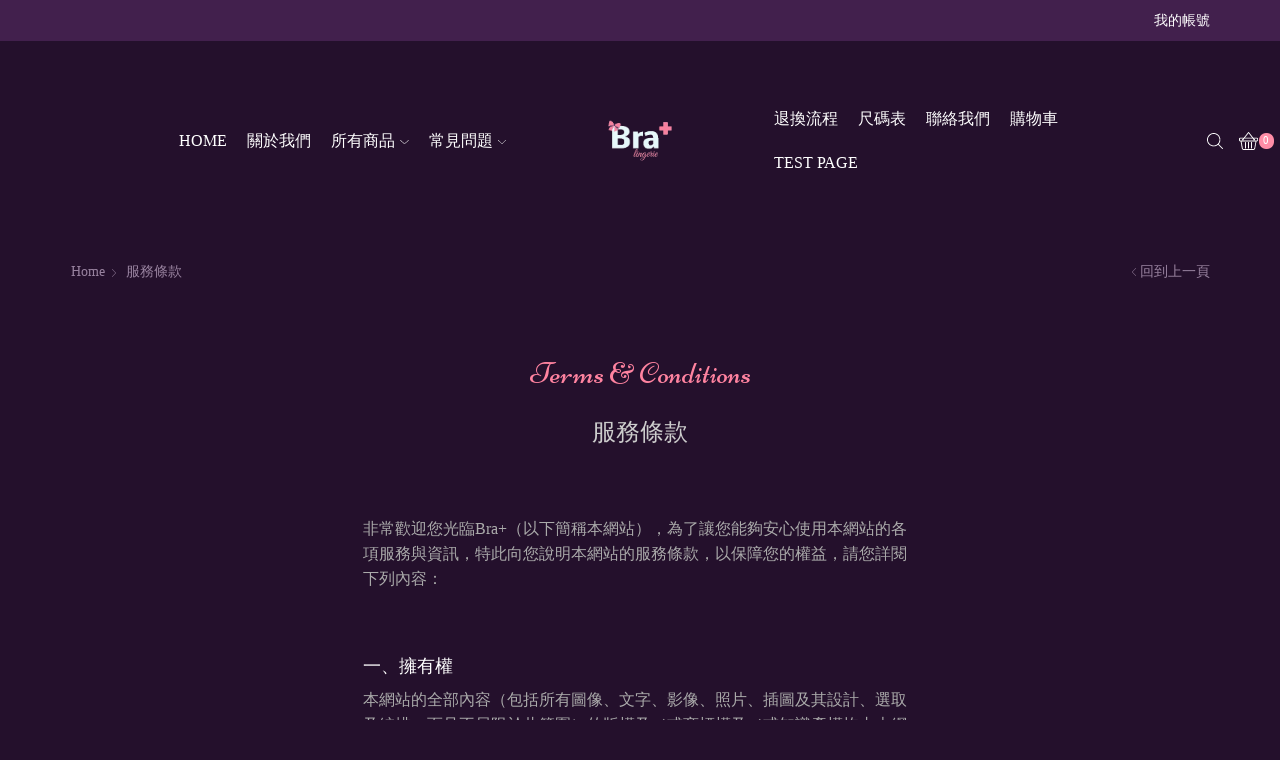

--- FILE ---
content_type: text/html; charset=UTF-8
request_url: https://bra-plus.com/%E6%9C%8D%E5%8B%99%E6%A2%9D%E6%AC%BE/
body_size: 33328
content:

<!DOCTYPE html>
<html lang="zh-HK" xmlns="http://www.w3.org/1999/xhtml" prefix="og: http://ogp.me/ns# fb: http://www.facebook.com/2008/fbml" >
<head>
	<meta charset="UTF-8" />
	<meta name="viewport" content="width=device-width, initial-scale=1.0, maximum-scale=1.0, user-scalable=0"/>
	<title>服務條款 &#8211; Bra+</title>
<meta name='robots' content='max-image-preview:large' />
	<style>img:is([sizes="auto" i], [sizes^="auto," i]) { contain-intrinsic-size: 3000px 1500px }</style>
	<link rel="alternate" type="application/rss+xml" title="訂閱《Bra+》&raquo; 資訊提供" href="https://bra-plus.com/feed/" />
<link rel="alternate" type="application/rss+xml" title="訂閱《Bra+》&raquo; 留言的資訊提供" href="https://bra-plus.com/comments/feed/" />
<link rel='stylesheet' id='wp-block-library-css' href='https://bra-plus.com/wp-includes/css/dist/block-library/style.min.css' type='text/css' media='all' />
<style id='filebird-block-filebird-gallery-style-inline-css' type='text/css'>
ul.filebird-block-filebird-gallery{margin:auto!important;padding:0!important;width:100%}ul.filebird-block-filebird-gallery.layout-grid{display:grid;grid-gap:20px;align-items:stretch;grid-template-columns:repeat(var(--columns),1fr);justify-items:stretch}ul.filebird-block-filebird-gallery.layout-grid li img{border:1px solid #ccc;box-shadow:2px 2px 6px 0 rgba(0,0,0,.3);height:100%;max-width:100%;-o-object-fit:cover;object-fit:cover;width:100%}ul.filebird-block-filebird-gallery.layout-masonry{-moz-column-count:var(--columns);-moz-column-gap:var(--space);column-gap:var(--space);-moz-column-width:var(--min-width);columns:var(--min-width) var(--columns);display:block;overflow:auto}ul.filebird-block-filebird-gallery.layout-masonry li{margin-bottom:var(--space)}ul.filebird-block-filebird-gallery li{list-style:none}ul.filebird-block-filebird-gallery li figure{height:100%;margin:0;padding:0;position:relative;width:100%}ul.filebird-block-filebird-gallery li figure figcaption{background:linear-gradient(0deg,rgba(0,0,0,.7),rgba(0,0,0,.3) 70%,transparent);bottom:0;box-sizing:border-box;color:#fff;font-size:.8em;margin:0;max-height:100%;overflow:auto;padding:3em .77em .7em;position:absolute;text-align:center;width:100%;z-index:2}ul.filebird-block-filebird-gallery li figure figcaption a{color:inherit}

</style>
<style id='classic-theme-styles-inline-css' type='text/css'>
/*! This file is auto-generated */
.wp-block-button__link{color:#fff;background-color:#32373c;border-radius:9999px;box-shadow:none;text-decoration:none;padding:calc(.667em + 2px) calc(1.333em + 2px);font-size:1.125em}.wp-block-file__button{background:#32373c;color:#fff;text-decoration:none}
</style>
<style id='global-styles-inline-css' type='text/css'>
:root{--wp--preset--aspect-ratio--square: 1;--wp--preset--aspect-ratio--4-3: 4/3;--wp--preset--aspect-ratio--3-4: 3/4;--wp--preset--aspect-ratio--3-2: 3/2;--wp--preset--aspect-ratio--2-3: 2/3;--wp--preset--aspect-ratio--16-9: 16/9;--wp--preset--aspect-ratio--9-16: 9/16;--wp--preset--color--black: #000000;--wp--preset--color--cyan-bluish-gray: #abb8c3;--wp--preset--color--white: #ffffff;--wp--preset--color--pale-pink: #f78da7;--wp--preset--color--vivid-red: #cf2e2e;--wp--preset--color--luminous-vivid-orange: #ff6900;--wp--preset--color--luminous-vivid-amber: #fcb900;--wp--preset--color--light-green-cyan: #7bdcb5;--wp--preset--color--vivid-green-cyan: #00d084;--wp--preset--color--pale-cyan-blue: #8ed1fc;--wp--preset--color--vivid-cyan-blue: #0693e3;--wp--preset--color--vivid-purple: #9b51e0;--wp--preset--gradient--vivid-cyan-blue-to-vivid-purple: linear-gradient(135deg,rgba(6,147,227,1) 0%,rgb(155,81,224) 100%);--wp--preset--gradient--light-green-cyan-to-vivid-green-cyan: linear-gradient(135deg,rgb(122,220,180) 0%,rgb(0,208,130) 100%);--wp--preset--gradient--luminous-vivid-amber-to-luminous-vivid-orange: linear-gradient(135deg,rgba(252,185,0,1) 0%,rgba(255,105,0,1) 100%);--wp--preset--gradient--luminous-vivid-orange-to-vivid-red: linear-gradient(135deg,rgba(255,105,0,1) 0%,rgb(207,46,46) 100%);--wp--preset--gradient--very-light-gray-to-cyan-bluish-gray: linear-gradient(135deg,rgb(238,238,238) 0%,rgb(169,184,195) 100%);--wp--preset--gradient--cool-to-warm-spectrum: linear-gradient(135deg,rgb(74,234,220) 0%,rgb(151,120,209) 20%,rgb(207,42,186) 40%,rgb(238,44,130) 60%,rgb(251,105,98) 80%,rgb(254,248,76) 100%);--wp--preset--gradient--blush-light-purple: linear-gradient(135deg,rgb(255,206,236) 0%,rgb(152,150,240) 100%);--wp--preset--gradient--blush-bordeaux: linear-gradient(135deg,rgb(254,205,165) 0%,rgb(254,45,45) 50%,rgb(107,0,62) 100%);--wp--preset--gradient--luminous-dusk: linear-gradient(135deg,rgb(255,203,112) 0%,rgb(199,81,192) 50%,rgb(65,88,208) 100%);--wp--preset--gradient--pale-ocean: linear-gradient(135deg,rgb(255,245,203) 0%,rgb(182,227,212) 50%,rgb(51,167,181) 100%);--wp--preset--gradient--electric-grass: linear-gradient(135deg,rgb(202,248,128) 0%,rgb(113,206,126) 100%);--wp--preset--gradient--midnight: linear-gradient(135deg,rgb(2,3,129) 0%,rgb(40,116,252) 100%);--wp--preset--font-size--small: 13px;--wp--preset--font-size--medium: 20px;--wp--preset--font-size--large: 36px;--wp--preset--font-size--x-large: 42px;--wp--preset--spacing--20: 0.44rem;--wp--preset--spacing--30: 0.67rem;--wp--preset--spacing--40: 1rem;--wp--preset--spacing--50: 1.5rem;--wp--preset--spacing--60: 2.25rem;--wp--preset--spacing--70: 3.38rem;--wp--preset--spacing--80: 5.06rem;--wp--preset--shadow--natural: 6px 6px 9px rgba(0, 0, 0, 0.2);--wp--preset--shadow--deep: 12px 12px 50px rgba(0, 0, 0, 0.4);--wp--preset--shadow--sharp: 6px 6px 0px rgba(0, 0, 0, 0.2);--wp--preset--shadow--outlined: 6px 6px 0px -3px rgba(255, 255, 255, 1), 6px 6px rgba(0, 0, 0, 1);--wp--preset--shadow--crisp: 6px 6px 0px rgba(0, 0, 0, 1);}:where(.is-layout-flex){gap: 0.5em;}:where(.is-layout-grid){gap: 0.5em;}body .is-layout-flex{display: flex;}.is-layout-flex{flex-wrap: wrap;align-items: center;}.is-layout-flex > :is(*, div){margin: 0;}body .is-layout-grid{display: grid;}.is-layout-grid > :is(*, div){margin: 0;}:where(.wp-block-columns.is-layout-flex){gap: 2em;}:where(.wp-block-columns.is-layout-grid){gap: 2em;}:where(.wp-block-post-template.is-layout-flex){gap: 1.25em;}:where(.wp-block-post-template.is-layout-grid){gap: 1.25em;}.has-black-color{color: var(--wp--preset--color--black) !important;}.has-cyan-bluish-gray-color{color: var(--wp--preset--color--cyan-bluish-gray) !important;}.has-white-color{color: var(--wp--preset--color--white) !important;}.has-pale-pink-color{color: var(--wp--preset--color--pale-pink) !important;}.has-vivid-red-color{color: var(--wp--preset--color--vivid-red) !important;}.has-luminous-vivid-orange-color{color: var(--wp--preset--color--luminous-vivid-orange) !important;}.has-luminous-vivid-amber-color{color: var(--wp--preset--color--luminous-vivid-amber) !important;}.has-light-green-cyan-color{color: var(--wp--preset--color--light-green-cyan) !important;}.has-vivid-green-cyan-color{color: var(--wp--preset--color--vivid-green-cyan) !important;}.has-pale-cyan-blue-color{color: var(--wp--preset--color--pale-cyan-blue) !important;}.has-vivid-cyan-blue-color{color: var(--wp--preset--color--vivid-cyan-blue) !important;}.has-vivid-purple-color{color: var(--wp--preset--color--vivid-purple) !important;}.has-black-background-color{background-color: var(--wp--preset--color--black) !important;}.has-cyan-bluish-gray-background-color{background-color: var(--wp--preset--color--cyan-bluish-gray) !important;}.has-white-background-color{background-color: var(--wp--preset--color--white) !important;}.has-pale-pink-background-color{background-color: var(--wp--preset--color--pale-pink) !important;}.has-vivid-red-background-color{background-color: var(--wp--preset--color--vivid-red) !important;}.has-luminous-vivid-orange-background-color{background-color: var(--wp--preset--color--luminous-vivid-orange) !important;}.has-luminous-vivid-amber-background-color{background-color: var(--wp--preset--color--luminous-vivid-amber) !important;}.has-light-green-cyan-background-color{background-color: var(--wp--preset--color--light-green-cyan) !important;}.has-vivid-green-cyan-background-color{background-color: var(--wp--preset--color--vivid-green-cyan) !important;}.has-pale-cyan-blue-background-color{background-color: var(--wp--preset--color--pale-cyan-blue) !important;}.has-vivid-cyan-blue-background-color{background-color: var(--wp--preset--color--vivid-cyan-blue) !important;}.has-vivid-purple-background-color{background-color: var(--wp--preset--color--vivid-purple) !important;}.has-black-border-color{border-color: var(--wp--preset--color--black) !important;}.has-cyan-bluish-gray-border-color{border-color: var(--wp--preset--color--cyan-bluish-gray) !important;}.has-white-border-color{border-color: var(--wp--preset--color--white) !important;}.has-pale-pink-border-color{border-color: var(--wp--preset--color--pale-pink) !important;}.has-vivid-red-border-color{border-color: var(--wp--preset--color--vivid-red) !important;}.has-luminous-vivid-orange-border-color{border-color: var(--wp--preset--color--luminous-vivid-orange) !important;}.has-luminous-vivid-amber-border-color{border-color: var(--wp--preset--color--luminous-vivid-amber) !important;}.has-light-green-cyan-border-color{border-color: var(--wp--preset--color--light-green-cyan) !important;}.has-vivid-green-cyan-border-color{border-color: var(--wp--preset--color--vivid-green-cyan) !important;}.has-pale-cyan-blue-border-color{border-color: var(--wp--preset--color--pale-cyan-blue) !important;}.has-vivid-cyan-blue-border-color{border-color: var(--wp--preset--color--vivid-cyan-blue) !important;}.has-vivid-purple-border-color{border-color: var(--wp--preset--color--vivid-purple) !important;}.has-vivid-cyan-blue-to-vivid-purple-gradient-background{background: var(--wp--preset--gradient--vivid-cyan-blue-to-vivid-purple) !important;}.has-light-green-cyan-to-vivid-green-cyan-gradient-background{background: var(--wp--preset--gradient--light-green-cyan-to-vivid-green-cyan) !important;}.has-luminous-vivid-amber-to-luminous-vivid-orange-gradient-background{background: var(--wp--preset--gradient--luminous-vivid-amber-to-luminous-vivid-orange) !important;}.has-luminous-vivid-orange-to-vivid-red-gradient-background{background: var(--wp--preset--gradient--luminous-vivid-orange-to-vivid-red) !important;}.has-very-light-gray-to-cyan-bluish-gray-gradient-background{background: var(--wp--preset--gradient--very-light-gray-to-cyan-bluish-gray) !important;}.has-cool-to-warm-spectrum-gradient-background{background: var(--wp--preset--gradient--cool-to-warm-spectrum) !important;}.has-blush-light-purple-gradient-background{background: var(--wp--preset--gradient--blush-light-purple) !important;}.has-blush-bordeaux-gradient-background{background: var(--wp--preset--gradient--blush-bordeaux) !important;}.has-luminous-dusk-gradient-background{background: var(--wp--preset--gradient--luminous-dusk) !important;}.has-pale-ocean-gradient-background{background: var(--wp--preset--gradient--pale-ocean) !important;}.has-electric-grass-gradient-background{background: var(--wp--preset--gradient--electric-grass) !important;}.has-midnight-gradient-background{background: var(--wp--preset--gradient--midnight) !important;}.has-small-font-size{font-size: var(--wp--preset--font-size--small) !important;}.has-medium-font-size{font-size: var(--wp--preset--font-size--medium) !important;}.has-large-font-size{font-size: var(--wp--preset--font-size--large) !important;}.has-x-large-font-size{font-size: var(--wp--preset--font-size--x-large) !important;}
:where(.wp-block-post-template.is-layout-flex){gap: 1.25em;}:where(.wp-block-post-template.is-layout-grid){gap: 1.25em;}
:where(.wp-block-columns.is-layout-flex){gap: 2em;}:where(.wp-block-columns.is-layout-grid){gap: 2em;}
:root :where(.wp-block-pullquote){font-size: 1.5em;line-height: 1.6;}
</style>
<link rel='stylesheet' id='contact-form-7-css' href='https://bra-plus.com/wp-content/plugins/contact-form-7/includes/css/styles.css' type='text/css' media='all' />
<link rel='stylesheet' id='rs-plugin-settings-css' href='https://bra-plus.com/wp-content/plugins/revslider/public/assets/css/rs6.css?ver=6.3.4' type='text/css' media='all' />
<style id='rs-plugin-settings-inline-css' type='text/css'>
#rs-demo-id {}
</style>
<style id='woocommerce-inline-inline-css' type='text/css'>
.woocommerce form .form-row .required { visibility: visible; }
</style>
<link rel='stylesheet' id='brands-styles-css' href='https://bra-plus.com/wp-content/plugins/woocommerce/assets/css/brands.css' type='text/css' media='all' />
<link rel='stylesheet' id='js_composer_front-css' href='https://bra-plus.com/wp-content/plugins/js_composer/assets/css/js_composer.min.css' type='text/css' media='all' />
<link rel='stylesheet' id='etheme-parent-style-css' href='https://bra-plus.com/wp-content/themes/xstore/xstore.min.css' type='text/css' media='all' />
<link rel='stylesheet' id='etheme-wpb-style-css' href='https://bra-plus.com/wp-content/themes/xstore/css/wpb.min.css' type='text/css' media='all' />
<link rel='stylesheet' id='etheme-breadcrumbs-css' href='https://bra-plus.com/wp-content/themes/xstore/css/modules/breadcrumbs.min.css' type='text/css' media='all' />
<link rel='stylesheet' id='etheme-back-top-css' href='https://bra-plus.com/wp-content/themes/xstore/css/modules/back-top.min.css' type='text/css' media='all' />
<link rel='stylesheet' id='etheme-woocommerce-css' href='https://bra-plus.com/wp-content/themes/xstore/css/modules/woocommerce/global.min.css' type='text/css' media='all' />
<link rel='stylesheet' id='etheme-contact-forms-css' href='https://bra-plus.com/wp-content/themes/xstore/css/modules/contact-forms.min.css' type='text/css' media='all' />
<style id='xstore-icons-font-inline-css' type='text/css'>
@font-face {
				  font-family: 'xstore-icons';
				  src:
				    url('https://bra-plus.com/wp-content/themes/xstore/fonts/xstore-icons-light.ttf') format('truetype'),
				    url('https://bra-plus.com/wp-content/themes/xstore/fonts/xstore-icons-light.woff2') format('woff2'),
				    url('https://bra-plus.com/wp-content/themes/xstore/fonts/xstore-icons-light.woff') format('woff'),
				    url('https://bra-plus.com/wp-content/themes/xstore/fonts/xstore-icons-light.svg#xstore-icons') format('svg');
				  font-weight: normal;
				  font-style: normal;
				  font-display: swap;
				}
</style>
<link rel='stylesheet' id='etheme-dark-css' href='https://bra-plus.com/wp-content/themes/xstore/css/dark.min.css' type='text/css' media='all' />
<link rel='stylesheet' id='etheme-header-menu-css' href='https://bra-plus.com/wp-content/themes/xstore/css/modules/layout/header/parts/menu.min.css' type='text/css' media='all' />
<link rel='stylesheet' id='etheme-header-search-css' href='https://bra-plus.com/wp-content/themes/xstore/css/modules/layout/header/parts/search.min.css' type='text/css' media='all' />
<link rel='stylesheet' id='xstore-kirki-styles-css' href='https://bra-plus.com/wp-content/uploads/xstore/kirki-styles.css' type='text/css' media='all' />
<link rel='stylesheet' id='mpc-massive-style-css' href='https://bra-plus.com/wp-content/plugins/mpc-massive/assets/css/mpc-styles.css' type='text/css' media='all' />
<script type="text/javascript" src="https://bra-plus.com/wp-includes/js/jquery/jquery.min.js" id="jquery-core-js"></script>
<script type="text/javascript" src="https://bra-plus.com/wp-includes/js/jquery/jquery-migrate.min.js" id="jquery-migrate-js"></script>
<script type="text/javascript" src="https://bra-plus.com/wp-content/plugins/revslider/public/assets/js/rbtools.min.js?ver=6.3.4" id="tp-tools-js"></script>
<script type="text/javascript" src="https://bra-plus.com/wp-content/plugins/revslider/public/assets/js/rs6.min.js?ver=6.3.4" id="revmin-js"></script>
<script type="text/javascript" src="https://bra-plus.com/wp-content/plugins/woocommerce/assets/js/jquery-blockui/jquery.blockUI.min.js" id="jquery-blockui-js" data-wp-strategy="defer"></script>
<script type="text/javascript" id="wc-add-to-cart-js-extra">
/* <![CDATA[ */
var wc_add_to_cart_params = {"ajax_url":"\/wp-admin\/admin-ajax.php","wc_ajax_url":"\/?wc-ajax=%%endpoint%%","i18n_view_cart":"\u67e5\u770b\u8cfc\u7269\u8eca","cart_url":"https:\/\/bra-plus.com\/cart\/","is_cart":"","cart_redirect_after_add":"no"};
/* ]]> */
</script>
<script type="text/javascript" src="https://bra-plus.com/wp-content/plugins/woocommerce/assets/js/frontend/add-to-cart.min.js" id="wc-add-to-cart-js" data-wp-strategy="defer"></script>
<script type="text/javascript" src="https://bra-plus.com/wp-content/plugins/woocommerce/assets/js/js-cookie/js.cookie.min.js" id="js-cookie-js" defer="defer" data-wp-strategy="defer"></script>
<script type="text/javascript" id="woocommerce-js-extra">
/* <![CDATA[ */
var woocommerce_params = {"ajax_url":"\/wp-admin\/admin-ajax.php","wc_ajax_url":"\/?wc-ajax=%%endpoint%%","i18n_password_show":"Show password","i18n_password_hide":"Hide password"};
/* ]]> */
</script>
<script type="text/javascript" src="https://bra-plus.com/wp-content/plugins/woocommerce/assets/js/frontend/woocommerce.min.js" id="woocommerce-js" defer="defer" data-wp-strategy="defer"></script>
<script type="text/javascript" src="https://bra-plus.com/wp-content/plugins/js_composer/assets/js/vendors/woocommerce-add-to-cart.js" id="vc_woocommerce-add-to-cart-js-js"></script>
<link rel="https://api.w.org/" href="https://bra-plus.com/wp-json/" /><link rel="alternate" title="JSON" type="application/json" href="https://bra-plus.com/wp-json/wp/v2/pages/13334" /><link rel="EditURI" type="application/rsd+xml" title="RSD" href="https://bra-plus.com/xmlrpc.php?rsd" />
<meta name="generator" content="WordPress 6.7.2" />
<meta name="generator" content="WooCommerce 9.8.6" />
<link rel="canonical" href="https://bra-plus.com/%e6%9c%8d%e5%8b%99%e6%a2%9d%e6%ac%be/" />
<link rel='shortlink' href='https://bra-plus.com/?p=13334' />
<!-- Global site tag (gtag.js) - Google Analytics -->
<script async src="https://www.googletagmanager.com/gtag/js?id=UA-120448028-1"></script>
<script>
  window.dataLayer = window.dataLayer || [];
  function gtag(){dataLayer.push(arguments);}
  gtag('js', new Date());

  gtag('config', 'UA-120448028-1');
</script>			<link rel="prefetch" as="font" href="https://bra-plus.com/wp-content/themes/xstore/fonts/xstore-icons-light.woff?v=9.4.10" type="font/woff">
					<link rel="prefetch" as="font" href="https://bra-plus.com/wp-content/themes/xstore/fonts/xstore-icons-light.woff2?v=9.4.10" type="font/woff2">
			<noscript><style>.woocommerce-product-gallery{ opacity: 1 !important; }</style></noscript>
	<meta name="generator" content="Powered by WPBakery Page Builder - drag and drop page builder for WordPress."/>
<meta name="generator" content="Powered by Slider Revolution 6.3.4 - responsive, Mobile-Friendly Slider Plugin for WordPress with comfortable drag and drop interface." />
<link rel="icon" href="https://bra-plus.com/wp-content/uploads/2019/06/cropped-favicon-b_-1-100x100.jpg" sizes="32x32" />
<link rel="icon" href="https://bra-plus.com/wp-content/uploads/2019/06/cropped-favicon-b_-1-300x300.jpg" sizes="192x192" />
<link rel="apple-touch-icon" href="https://bra-plus.com/wp-content/uploads/2019/06/cropped-favicon-b_-1-300x300.jpg" />
<meta name="msapplication-TileImage" content="https://bra-plus.com/wp-content/uploads/2019/06/cropped-favicon-b_-1-300x300.jpg" />
<script type="text/javascript">function setREVStartSize(e){
			//window.requestAnimationFrame(function() {				 
				window.RSIW = window.RSIW===undefined ? window.innerWidth : window.RSIW;	
				window.RSIH = window.RSIH===undefined ? window.innerHeight : window.RSIH;	
				try {								
					var pw = document.getElementById(e.c).parentNode.offsetWidth,
						newh;
					pw = pw===0 || isNaN(pw) ? window.RSIW : pw;
					e.tabw = e.tabw===undefined ? 0 : parseInt(e.tabw);
					e.thumbw = e.thumbw===undefined ? 0 : parseInt(e.thumbw);
					e.tabh = e.tabh===undefined ? 0 : parseInt(e.tabh);
					e.thumbh = e.thumbh===undefined ? 0 : parseInt(e.thumbh);
					e.tabhide = e.tabhide===undefined ? 0 : parseInt(e.tabhide);
					e.thumbhide = e.thumbhide===undefined ? 0 : parseInt(e.thumbhide);
					e.mh = e.mh===undefined || e.mh=="" || e.mh==="auto" ? 0 : parseInt(e.mh,0);		
					if(e.layout==="fullscreen" || e.l==="fullscreen") 						
						newh = Math.max(e.mh,window.RSIH);					
					else{					
						e.gw = Array.isArray(e.gw) ? e.gw : [e.gw];
						for (var i in e.rl) if (e.gw[i]===undefined || e.gw[i]===0) e.gw[i] = e.gw[i-1];					
						e.gh = e.el===undefined || e.el==="" || (Array.isArray(e.el) && e.el.length==0)? e.gh : e.el;
						e.gh = Array.isArray(e.gh) ? e.gh : [e.gh];
						for (var i in e.rl) if (e.gh[i]===undefined || e.gh[i]===0) e.gh[i] = e.gh[i-1];
											
						var nl = new Array(e.rl.length),
							ix = 0,						
							sl;					
						e.tabw = e.tabhide>=pw ? 0 : e.tabw;
						e.thumbw = e.thumbhide>=pw ? 0 : e.thumbw;
						e.tabh = e.tabhide>=pw ? 0 : e.tabh;
						e.thumbh = e.thumbhide>=pw ? 0 : e.thumbh;					
						for (var i in e.rl) nl[i] = e.rl[i]<window.RSIW ? 0 : e.rl[i];
						sl = nl[0];									
						for (var i in nl) if (sl>nl[i] && nl[i]>0) { sl = nl[i]; ix=i;}															
						var m = pw>(e.gw[ix]+e.tabw+e.thumbw) ? 1 : (pw-(e.tabw+e.thumbw)) / (e.gw[ix]);					
						newh =  (e.gh[ix] * m) + (e.tabh + e.thumbh);
					}				
					if(window.rs_init_css===undefined) window.rs_init_css = document.head.appendChild(document.createElement("style"));					
					document.getElementById(e.c).height = newh+"px";
					window.rs_init_css.innerHTML += "#"+e.c+"_wrapper { height: "+newh+"px }";				
				} catch(e){
					console.log("Failure at Presize of Slider:" + e)
				}					   
			//});
		  };</script>
<style id="kirki-inline-styles"></style><style type="text/css" class="et_custom-css">.onsale{width:4em;height:4em;line-height:1.2}.page-heading{margin-bottom:25px}.blockOverlay{background-color:rgba(255,255,255,0.5) !important}.product-information table.variations select{color:#494949}.single-product select{background-image:url([data-uri])}@media only screen and (max-width:992px){body .header-logo img{max-width:300px !important;width:200px;max-height:100% !important}.header-wrapper header .container-wrapper{padding:0}}.product-information table.variations td.label label{color:#24102c}.content-product .image-swap{background-color:transparent}@media (min-width:481px) and (max-width:767px){.home-banner-mr>.vc_column-inner{min-height:244px}}.page-heading,.breadcrumb-trail{margin-bottom:25px}.breadcrumb-trail .page-heading{background-color:transparent}@media only screen and (max-width:1230px){.swiper-custom-left,.middle-inside .swiper-entry .swiper-button-prev,.middle-inside.swiper-entry .swiper-button-prev{left:-15px}.swiper-custom-right,.middle-inside .swiper-entry .swiper-button-next,.middle-inside.swiper-entry .swiper-button-next{right:-15px}.middle-inbox .swiper-entry .swiper-button-prev,.middle-inbox.swiper-entry .swiper-button-prev{left:8px}.middle-inbox .swiper-entry .swiper-button-next,.middle-inbox.swiper-entry .swiper-button-next{right:8px}.swiper-entry:hover .swiper-custom-left,.middle-inside .swiper-entry:hover .swiper-button-prev,.middle-inside.swiper-entry:hover .swiper-button-prev{left:-5px}.swiper-entry:hover .swiper-custom-right,.middle-inside .swiper-entry:hover .swiper-button-next,.middle-inside.swiper-entry:hover .swiper-button-next{right:-5px}.middle-inbox .swiper-entry:hover .swiper-button-prev,.middle-inbox.swiper-entry:hover .swiper-button-prev{left:5px}.middle-inbox .swiper-entry:hover .swiper-button-next,.middle-inbox.swiper-entry:hover .swiper-button-next{right:5px}}@media only screen and (max-width:992px){.header-wrapper,.site-header-vertical{display:none}}@media only screen and (min-width:993px){.mobile-header-wrapper{display:none}}.swiper-container{width:auto}.content-product .product-content-image img,.category-grid img,.categoriesCarousel .category-grid img{width:100%}.etheme-elementor-slider:not(.swiper-container-initialized,.swiper-initialized) .swiper-slide{max-width:calc(100% / var(--slides-per-view,4))}.etheme-elementor-slider[data-animation]:not(.swiper-container-initialized,.swiper-initialized,[data-animation=slide],[data-animation=coverflow]) .swiper-slide{max-width:100%}body:not([data-elementor-device-mode]) .etheme-elementor-off-canvas__container{transition:none;opacity:0;visibility:hidden;position:fixed}</style><style type="text/css" data-type="vc_shortcodes-custom-css">.vc_custom_1560170951178{margin-bottom: 60px !important;}.vc_custom_1547293684614{margin-bottom: 10px !important;}.vc_custom_1559890608377{margin-top: 20px !important;margin-bottom: 20px !important;}</style><noscript><style> .wpb_animate_when_almost_visible { opacity: 1; }</style></noscript><style type="text/css" data-type="et_vc_shortcodes-custom-css">@media only screen and (max-width: 1199px) and (min-width: 769px) { div.et-md-no-bg { background-image: none !important; } }@media only screen and (max-width: 768px) and (min-width: 480px) { div.et-sm-no-bg { background-image: none !important; } }@media only screen and (max-width: 480px) {div.et-xs-no-bg { background-image: none !important; }}</style></head>
<body class="page-template-default page page-id-13334 theme-xstore woocommerce-no-js et_cart-type-4 et_b_dt_header-not-overlap et_b_mob_header-not-overlap breadcrumbs-type-left2 wide et-preloader-on et-catalog-off  wpb-js-composer js-comp-ver-6.5.0 vc_responsive" data-mode="dark">


<div class="et-loader"><svg class="loader-circular" viewBox="25 25 50 50"><circle class="loader-path" cx="50" cy="50" r="20" fill="none" stroke-width="2" stroke-miterlimit="10"></circle></svg></div>
<div class="template-container">

		<div class="template-content">
		<div class="page-wrapper">
			<header id="header" class="site-header " ><div class="header-wrapper">
<div class="header-top-wrapper ">
	<div class="header-top" data-title="Header top">
		<div class="et-row-container et-container">
			<div class="et-wrap-columns flex align-items-center">		
				
		
        <div class="et_column et_col-xs-3 et_col-xs-offset-9">
			
  

<div class="et_element et_b_header-account flex align-items-center  login-link account-type1 et-content-right et-content-dropdown et-content-toTop et_element-top-level" >
	
    <a href="https://bra-plus.com/my-account/"
       class=" flex full-width align-items-center  justify-content-end mob-justify-content-start">
			<span class="flex-inline justify-content-center align-items-center flex-wrap">

								
				                    <span class="et-element-label inline-block mob-hide">
						我的帳號					</span>
								
				
			</span>
    </a>
					
                <div class="header-account-content et-mini-content">
					                    <div class="et-content">
												<div class="et_b-tabs-wrapper">                <div class="et_b-tabs">
                        <span class="et-tab active" data-tab="login">
                            Login                        </span>
                    <span class="et-tab" data-tab="register">
                            Register                        </span>
                </div>
				                        <form class="woocommerce-form woocommerce-form-login login et_b-tab-content active" data-tab-name="login" autocomplete="off" method="post"
                              action="https://bra-plus.com/my-account/">
							
							
                            <p class="woocommerce-form-row woocommerce-form-row--wide form-row form-row-wide">
                                <label for="username">Username or email                                    &nbsp;<span class="required">*</span></label>
                                <input type="text" title="username"
                                       class="woocommerce-Input woocommerce-Input--text input-text"
                                       name="username" id="username"
                                       value=""/>                            </p>
                            <p class="woocommerce-form-row woocommerce-form-row--wide form-row form-row-wide">
                                <label for="password">Password&nbsp;<span
                                            class="required">*</span></label>
                                <input class="woocommerce-Input woocommerce-Input--text input-text" type="password"
                                       name="password" id="password" autocomplete="current-password"/>
                            </p>
							
							
                            <a href="https://bra-plus.com/my-account/lost-password/"
                               class="lost-password">Lost password?</a>

                            <p>
                                <label for="rememberme"
                                       class="woocommerce-form__label woocommerce-form__label-for-checkbox inline">
                                    <input class="woocommerce-form__input woocommerce-form__input-checkbox"
                                           name="rememberme" type="checkbox" id="rememberme" value="forever"/>
                                    <span>Remember Me</span>
                                </label>
                            </p>

                            <p class="login-submit">
								<input type="hidden" id="woocommerce-login-nonce" name="woocommerce-login-nonce" value="5589832915" /><input type="hidden" name="_wp_http_referer" value="/%E6%9C%8D%E5%8B%99%E6%A2%9D%E6%AC%BE/" />                                <button type="submit" class="woocommerce-Button button" name="login"
                                        value="Log in">Log in</button>
                            </p>
							
							
                        </form>
						
						                            <form method="post" autocomplete="off"
                                  class="woocommerce-form woocommerce-form-register et_b-tab-content register"
                                  data-tab-name="register"                                   action="https://bra-plus.com/my-account/">
								
																
								
                                <p class="woocommerce-form-row woocommerce-form-row--wide form-row-wide">
                                    <label for="reg_email">Email address                                        &nbsp;<span class="required">*</span></label>
                                    <input type="email" class="woocommerce-Input woocommerce-Input--text input-text"
                                           name="email" id="reg_email" autocomplete="email"
                                           value=""/>                                </p>
								
								
                                    <p class="woocommerce-form-row woocommerce-form-row--wide form-row-wide">
                                        <label for="reg_password">Password                                            &nbsp;<span class="required">*</span></label>
                                        <input type="password"
                                               class="woocommerce-Input woocommerce-Input--text input-text"
                                               name="password" id="reg_password" autocomplete="new-password"/>
                                    </p>
								
																
								<wc-order-attribution-inputs></wc-order-attribution-inputs><div class="woocommerce-privacy-policy-text"></div>
                                <p class="woocommerce-FormRow">
									<input type="hidden" id="woocommerce-register-nonce" name="woocommerce-register-nonce" value="65251d7436" />                                    <input type="hidden" name="_wp_http_referer"
                                           value="https://bra-plus.com/my-account/">
                                    <button type="submit" class="woocommerce-Button button" name="register"
                                            value="Register">Register</button>
                                </p>
								
								
                            </form>
							
							</div>
                    </div>

                </div>
					
	</div>

        </div>
	</div>		</div>
	</div>
</div>

<div class="header-main-wrapper ">
	<div class="header-main" data-title="Header main">
		<div class="et-row-container">
			<div class="et-wrap-columns flex align-items-center">		
				
		
        <div class="et_column et_col-xs-5 et_col-xs-offset-0 pos-static">
			

<div class="et_element et_b_header-menu header-main-menu flex align-items-center menu-items-none  justify-content-end et_element-top-level" >
	<div class="menu-main-container"><ul id="menu-header-%e5%b7%a6" class="menu"><li id="menu-item-6682" class="menu-item menu-item-type-post_type menu-item-object-page menu-item-home menu-item-6682 item-level-0 item-design-dropdown columns-2"><a href="https://bra-plus.com/" class="item-link">Home</a></li>
<li id="menu-item-4290" class="menu-item menu-item-type-post_type menu-item-object-page menu-item-4290 item-level-0 item-design-dropdown"><a href="https://bra-plus.com/about-us/" class="item-link">關於我們</a></li>
<li id="menu-item-6513" class="menu-item menu-item-type-post_type menu-item-object-page menu-item-has-children menu-parent-item menu-item-6513 item-level-0 item-design-dropdown"><a href="https://bra-plus.com/shop/" class="item-link">所有商品<svg class="arrow " xmlns="http://www.w3.org/2000/svg" width="0.5em" height="0.5em" viewBox="0 0 24 24"><path d="M23.784 6.072c-0.264-0.264-0.672-0.264-0.984 0l-10.8 10.416-10.8-10.416c-0.264-0.264-0.672-0.264-0.984 0-0.144 0.12-0.216 0.312-0.216 0.48 0 0.192 0.072 0.36 0.192 0.504l11.28 10.896c0.096 0.096 0.24 0.192 0.48 0.192 0.144 0 0.288-0.048 0.432-0.144l0.024-0.024 11.304-10.92c0.144-0.12 0.24-0.312 0.24-0.504 0.024-0.168-0.048-0.36-0.168-0.48z"></path></svg></a>
<div class="nav-sublist-dropdown"><div class="container">

<ul>
	<li id="menu-item-7333" class="menu-item menu-item-type-taxonomy menu-item-object-product_cat menu-item-7333 item-level-1"><a href="https://bra-plus.com/product-category/%e5%84%aa%e6%83%a0%e5%95%86%e5%93%81/" class="item-link type-img position-">優惠商品</a></li>
	<li id="menu-item-7679" class="menu-item menu-item-type-taxonomy menu-item-object-product_cat menu-item-has-children menu-parent-item menu-item-7679 item-level-1"><a href="https://bra-plus.com/product-category/%e8%83%b8%e5%9c%8d/" class="item-link type-img position-">胸圍</a>
	<div class="nav-sublist">

	<ul>
		<li id="menu-item-7675" class="menu-item menu-item-type-taxonomy menu-item-object-product_cat menu-item-7675 item-level-2"><a href="https://bra-plus.com/product-category/%e5%85%a8%e6%9d%af%e5%9e%8b/" class="item-link type-img position-">全杯型</a></li>
		<li id="menu-item-7672" class="menu-item menu-item-type-taxonomy menu-item-object-product_cat menu-item-7672 item-level-2"><a href="https://bra-plus.com/product-category/3-4%e6%9d%af%e5%9e%8b/" class="item-link type-img position-">3/4杯型</a></li>
		<li id="menu-item-15249" class="menu-item menu-item-type-taxonomy menu-item-object-product_cat menu-item-15249 item-level-2"><a href="https://bra-plus.com/product-category/%e5%8d%8a%e6%9d%af%e5%9e%8b/" class="item-link type-img position-">半杯型</a></li>
		<li id="menu-item-7677" class="menu-item menu-item-type-taxonomy menu-item-object-product_cat menu-item-7677 item-level-2"><a href="https://bra-plus.com/product-category/%e8%95%be%e7%b5%b2%e8%83%b8%e5%9c%8d/" class="item-link type-img position-">蕾絲胸圍</a></li>
		<li id="menu-item-15222" class="menu-item menu-item-type-taxonomy menu-item-object-product_cat menu-item-15222 item-level-2"><a href="https://bra-plus.com/product-category/%e7%84%a1%e9%8b%bc%e5%9c%88/" class="item-link type-img position-">無鋼圈</a></li>
		<li id="menu-item-16060" class="menu-item menu-item-type-taxonomy menu-item-object-product_cat menu-item-16060 item-level-2"><a href="https://bra-plus.com/product-category/%e7%84%a1%e8%82%a9%e5%b8%b6-%e5%8f%af%e6%8b%86%e8%82%a9%e5%b8%b6-%e9%9a%b1%e5%9e%8b%e8%83%b8%e5%9c%8d/" class="item-link type-img position-">無肩帶/可拆肩帶/隱型胸圍</a></li>
		<li id="menu-item-7674" class="menu-item menu-item-type-taxonomy menu-item-object-product_cat menu-item-7674 item-level-2"><a href="https://bra-plus.com/product-category/t-shirt-bra/" class="item-link type-img position-">T-shirt Bra</a></li>
		<li id="menu-item-7673" class="menu-item menu-item-type-taxonomy menu-item-object-product_cat menu-item-7673 item-level-2"><a href="https://bra-plus.com/product-category/bralettes/" class="item-link type-img position-">Bralettes</a></li>
		<li id="menu-item-7676" class="menu-item menu-item-type-taxonomy menu-item-object-product_cat menu-item-7676 item-level-2"><a href="https://bra-plus.com/product-category/%e5%85%b6%e4%bb%96/" class="item-link type-img position-">其他</a></li>
	</ul>

	</div>
</li>
	<li id="menu-item-7334" class="menu-item menu-item-type-taxonomy menu-item-object-product_cat menu-item-7334 item-level-1"><a href="https://bra-plus.com/product-category/%e5%85%a7%e8%a1%a3%e8%a4%b2%e5%a5%97%e8%a3%9d/" class="item-link type-img position-">內衣褲套裝</a></li>
	<li id="menu-item-7335" class="menu-item menu-item-type-taxonomy menu-item-object-product_cat menu-item-7335 item-level-1"><a href="https://bra-plus.com/product-category/%e5%85%a7%e8%a4%b2/" class="item-link type-img position-">內褲</a></li>
	<li id="menu-item-13317" class="menu-item menu-item-type-taxonomy menu-item-object-product_cat menu-item-13317 item-level-1"><a href="https://bra-plus.com/product-category/99%e5%b0%88%e5%8d%80/" class="item-link type-img position-">$99專區</a></li>
	<li id="menu-item-13703" class="menu-item menu-item-type-taxonomy menu-item-object-product_cat menu-item-13703 item-level-1"><a href="https://bra-plus.com/product-category/%e7%86%b1%e8%b3%a3%e5%95%86%e5%93%81/" class="item-link type-img position-">熱賣商品</a></li>
</ul>

</div></div><!-- .nav-sublist-dropdown -->
</li>
<li id="menu-item-7600" class="menu-item menu-item-type-post_type menu-item-object-page menu-item-has-children menu-parent-item menu-item-7600 item-level-0 item-design-dropdown"><a href="https://bra-plus.com/faq/" class="item-link">常見問題<svg class="arrow " xmlns="http://www.w3.org/2000/svg" width="0.5em" height="0.5em" viewBox="0 0 24 24"><path d="M23.784 6.072c-0.264-0.264-0.672-0.264-0.984 0l-10.8 10.416-10.8-10.416c-0.264-0.264-0.672-0.264-0.984 0-0.144 0.12-0.216 0.312-0.216 0.48 0 0.192 0.072 0.36 0.192 0.504l11.28 10.896c0.096 0.096 0.24 0.192 0.48 0.192 0.144 0 0.288-0.048 0.432-0.144l0.024-0.024 11.304-10.92c0.144-0.12 0.24-0.312 0.24-0.504 0.024-0.168-0.048-0.36-0.168-0.48z"></path></svg></a>
<div class="nav-sublist-dropdown"><div class="container">

<ul>
	<li id="menu-item-13688" class="menu-item menu-item-type-post_type menu-item-object-page menu-item-13688 item-level-1"><a href="https://bra-plus.com/faq/" class="item-link type-img position-">一般常見問題</a></li>
	<li id="menu-item-13687" class="menu-item menu-item-type-post_type menu-item-object-page menu-item-13687 item-level-1"><a href="https://bra-plus.com/%e8%b3%bc%e7%89%a9%e5%8f%8a%e6%94%af%e4%bb%98%e6%b5%81%e7%a8%8b/" class="item-link type-img position-">購物及支付流程</a></li>
</ul>

</div></div><!-- .nav-sublist-dropdown -->
</li>
</ul></div></div>

        </div>
			
				
		
        <div class="et_column et_col-xs-2 et_col-xs-offset-0">
			

    <div class="et_element et_b_header-logo align-center mob-align-center et_element-top-level" >
        <a href="https://bra-plus.com">
            <span><img width="500" height="292" src="https://bra-plus.com/wp-content/uploads/2019/06/image-7.png" class="et_b_header-logo-img" alt="" decoding="async" fetchpriority="high" srcset="https://bra-plus.com/wp-content/uploads/2019/06/image-7.png 500w, https://bra-plus.com/wp-content/uploads/2019/06/image-7-416x243.png 416w, https://bra-plus.com/wp-content/uploads/2019/06/image-7-300x175.png 300w" sizes="(max-width: 500px) 100vw, 500px" /></span><span class="fixed"><img width="500" height="292" src="https://bra-plus.com/wp-content/uploads/2019/06/image-7.png" class="et_b_header-logo-img" alt="" decoding="async" fetchpriority="high" srcset="https://bra-plus.com/wp-content/uploads/2019/06/image-7.png 500w, https://bra-plus.com/wp-content/uploads/2019/06/image-7-416x243.png 416w, https://bra-plus.com/wp-content/uploads/2019/06/image-7-300x175.png 300w" sizes="(max-width: 500px) 100vw, 500px" /></span>            
        </a>
    </div>

        </div>
			
				
		
        <div class="et_column et_col-xs-4 et_col-xs-offset-0 pos-static">
			

<div class="et_element et_b_header-menu header-main-menu2 flex align-items-center menu-items-none  justify-content-start et_element-top-level" >
	<div class="menu-main-container"><ul id="menu-header-%e5%8f%b3" class="menu"><li id="menu-item-7577" class="menu-item menu-item-type-post_type menu-item-object-page menu-item-7577 item-level-0 item-design-dropdown"><a href="https://bra-plus.com/%e9%80%80%e6%8f%9b%e6%b5%81%e7%a8%8b/" class="item-link">退換流程</a></li>
<li id="menu-item-7329" class="menu-item menu-item-type-post_type menu-item-object-page menu-item-7329 item-level-0 item-design-dropdown"><a href="https://bra-plus.com/size-chart/" class="item-link">尺碼表</a></li>
<li id="menu-item-6515" class="menu-item menu-item-type-post_type menu-item-object-page menu-item-6515 item-level-0 item-design-dropdown"><a href="https://bra-plus.com/contact/" class="item-link">聯絡我們</a></li>
<li id="menu-item-6514" class="menu-item menu-item-type-post_type menu-item-object-page menu-item-6514 item-level-0 item-design-dropdown"><a href="https://bra-plus.com/cart/" class="item-link">購物車</a></li>
<li id="menu-item-22968" class="menu-item menu-item-type-post_type menu-item-object-page menu-item-22968 item-level-0 item-design-dropdown"><a href="https://bra-plus.com/test-page/" class="item-link">TEST Page</a></li>
</ul></div></div>

        </div>
			
				
		
        <div class="et_column et_col-xs-1 et_col-xs-offset-0 pos-static">
			

<style>                .connect-block-element-J8r9X {
                    --connect-block-space: 8px;
                    margin: 0 -8px;
                }
                .et_element.connect-block-element-J8r9X > div,
                .et_element.connect-block-element-J8r9X > form.cart,
                .et_element.connect-block-element-J8r9X > .price {
                    margin: 0 8px;
                }
                                    .et_element.connect-block-element-J8r9X > .et_b_header-widget > div, 
                    .et_element.connect-block-element-J8r9X > .et_b_header-widget > ul {
                        margin-left: 8px;
                        margin-right: 8px;
                    }
                    .et_element.connect-block-element-J8r9X .widget_nav_menu .menu > li > a {
                        margin: 0 8px                    }
/*                    .et_element.connect-block-element-J8r9X .widget_nav_menu .menu .menu-item-has-children > a:after {
                        right: 8px;
                    }*/
                </style><div class="et_element et_connect-block flex flex-row connect-block-element-J8r9X align-items-center justify-content-center">

<div class="et_element et_b_header-search flex align-items-center   et-content-right justify-content-center mob-justify-content- et_element-top-level et-content-dropdown" >
	        <span class="flex et_b_search-icon ">
            <span class="et_b-icon"><svg xmlns="http://www.w3.org/2000/svg" width="1em" height="1em" fill="currentColor" viewBox="0 0 24 24"><path d="M23.784 22.8l-6.168-6.144c1.584-1.848 2.448-4.176 2.448-6.576 0-5.52-4.488-10.032-10.032-10.032-5.52 0-10.008 4.488-10.008 10.008s4.488 10.032 10.032 10.032c2.424 0 4.728-0.864 6.576-2.472l6.168 6.144c0.144 0.144 0.312 0.216 0.48 0.216s0.336-0.072 0.456-0.192c0.144-0.12 0.216-0.288 0.24-0.48 0-0.192-0.072-0.384-0.192-0.504zM18.696 10.080c0 4.752-3.888 8.64-8.664 8.64-4.752 0-8.64-3.888-8.64-8.664 0-4.752 3.888-8.64 8.664-8.64s8.64 3.888 8.64 8.664z"></path></svg></span>        </span>
		
	    
        <form action="https://bra-plus.com/" role="search" data-min="3" data-per-page="100"
                            class="ajax-search-form  ajax-with-suggestions input-icon  et-mini-content" method="get">
			
                <div class="input-row flex align-items-center et-overflow-hidden" data-search-mode="dark">
                    					                    <label class="screen-reader-text" for="et_b-header-search-input-18">Search input</label>
                    <input type="text" value=""
                           placeholder="Search for..." autocomplete="off" class="form-control" id="et_b-header-search-input-18" name="s">
					
					                        <input type="hidden" name="post_type" value="product">
					
                                            <input type="hidden" name="et_search" value="true">
                    					
					                    <span class="buttons-wrapper flex flex-nowrap pos-relative">
                    <span class="clear flex-inline justify-content-center align-items-center pointer">
                        <span class="et_b-icon">
                            <svg xmlns="http://www.w3.org/2000/svg" width=".7em" height=".7em" viewBox="0 0 24 24"><path d="M13.056 12l10.728-10.704c0.144-0.144 0.216-0.336 0.216-0.552 0-0.192-0.072-0.384-0.216-0.528-0.144-0.12-0.336-0.216-0.528-0.216 0 0 0 0 0 0-0.192 0-0.408 0.072-0.528 0.216l-10.728 10.728-10.704-10.728c-0.288-0.288-0.768-0.288-1.056 0-0.168 0.144-0.24 0.336-0.24 0.528 0 0.216 0.072 0.408 0.216 0.552l10.728 10.704-10.728 10.704c-0.144 0.144-0.216 0.336-0.216 0.552s0.072 0.384 0.216 0.528c0.288 0.288 0.768 0.288 1.056 0l10.728-10.728 10.704 10.704c0.144 0.144 0.336 0.216 0.528 0.216s0.384-0.072 0.528-0.216c0.144-0.144 0.216-0.336 0.216-0.528s-0.072-0.384-0.216-0.528l-10.704-10.704z"></path></svg>
                        </span>
                    </span>
                    <button type="submit" class="search-button flex justify-content-center align-items-center pointer" aria-label="Search button">
                        <span class="et_b-loader"></span>
                    <svg xmlns="http://www.w3.org/2000/svg" width="1em" height="1em" fill="currentColor" viewBox="0 0 24 24"><path d="M23.784 22.8l-6.168-6.144c1.584-1.848 2.448-4.176 2.448-6.576 0-5.52-4.488-10.032-10.032-10.032-5.52 0-10.008 4.488-10.008 10.008s4.488 10.032 10.032 10.032c2.424 0 4.728-0.864 6.576-2.472l6.168 6.144c0.144 0.144 0.312 0.216 0.48 0.216s0.336-0.072 0.456-0.192c0.144-0.12 0.216-0.288 0.24-0.48 0-0.192-0.072-0.384-0.192-0.504zM18.696 10.080c0 4.752-3.888 8.64-8.664 8.64-4.752 0-8.64-3.888-8.64-8.664 0-4.752 3.888-8.64 8.664-8.64s8.64 3.888 8.64 8.664z"></path></svg>                    <span class="screen-reader-text">Search</span></button>
                </span>
                </div>
				
											                <div class="ajax-results-wrapper"></div>
			        </form>
		</div>

	

<div class="et_element et_b_header-cart  flex align-items-center cart-type1  et-quantity-right et-content-right et-content-dropdown et-content-toTop et_element-top-level" >
	        <a href="https://bra-plus.com/cart/" class=" flex flex-wrap full-width align-items-center  justify-content-end mob-justify-content-start currentColor">
			<span class="flex-inline justify-content-center align-items-center
			">

									
					                        <span class="et_b-icon">
							<span class="et-svg"><svg xmlns="http://www.w3.org/2000/svg" width="1em" height="1em" viewBox="0 0 24 24"><path d="M23.928 9.144c0.024-0.384-0.12-0.768-0.408-1.056s-0.672-0.456-1.104-0.456h-4.368l-5.52-7.368c-0.096-0.144-0.288-0.24-0.48-0.24s-0.36 0.096-0.456 0.24l-5.52 7.368h-4.464c-0.84 0-1.512 0.672-1.512 1.512v1.896c0 0.84 0.672 1.512 1.512 1.512h0.456l1.536 9.336c0.192 1.2 1.2 2.064 2.424 2.064h11.976c1.2 0 2.232-0.864 2.424-2.064l1.536-9.336h0.456c0.84 0 1.512-0.672 1.512-1.512v-1.896zM1.224 9.144c0-0.192 0.168-0.36 0.384-0.36h3.6l-0.192 0.264c-0.024 0-0.048 0-0.072 0-0.576 0-1.056 0.48-1.056 1.056s0.48 1.056 1.056 1.056c0.576 0 1.056-0.48 1.056-1.056 0-0.12-0.024-0.264-0.072-0.384l0.72-0.96h10.824l0.72 0.96c-0.048 0.096-0.072 0.216-0.072 0.384 0 0.576 0.48 1.056 1.056 1.056s1.056-0.48 1.056-1.056c0-0.576-0.48-1.056-1.056-1.056-0.024 0-0.048 0-0.072 0l-0.192-0.264h3.6c0.192 0 0.384 0.192 0.384 0.384v1.872c0 0.192-0.192 0.384-0.384 0.384h-20.904c-0.192 0-0.384-0.192-0.384-0.384v-1.896zM7.512 7.632l4.536-6.072 4.56 6.072h-9.096zM3.24 12.576h17.664l-1.536 9.144c-0.12 0.648-0.672 1.104-1.296 1.104h-12c-0.648 0-1.2-0.48-1.296-1.104l-1.536-9.144zM12.048 0.312v0 0 0zM15.864 22.080c0.312 0 0.576-0.264 0.576-0.576v-7.608c0-0.312-0.264-0.576-0.576-0.576s-0.576 0.264-0.576 0.576v7.608c0 0.312 0.264 0.576 0.576 0.576zM8.28 22.080c0.312 0 0.576-0.264 0.576-0.576v-7.608c0-0.312-0.264-0.576-0.576-0.576s-0.576 0.264-0.576 0.576v7.608c0 0.312 0.264 0.576 0.576 0.576zM12.072 22.080c0.312 0 0.576-0.264 0.576-0.576v-7.608c0-0.312-0.264-0.576-0.576-0.576s-0.576 0.264-0.576 0.576v7.608c0 0.312 0.264 0.576 0.576 0.576z"></path></svg></span>							        <span class="et-cart-quantity et-quantity count-0">
              0            </span>
								</span>
					
									
					
												</span>
        </a>
		        <span class="et-cart-quantity et-quantity count-0">
              0            </span>
				    <div class="et-mini-content">
		        <div class="et-content">
			
							                    <div class="widget woocommerce widget_shopping_cart">
                        <div class="widget_shopping_cart_content">
                            <div class="woocommerce-mini-cart cart_list product_list_widget ">
								        <div class="woocommerce-mini-cart__empty-message empty">
            <p>沒有任何商品</p>
			                <a class="btn" href="https://bra-plus.com/shop/"><span>回到商店</span></a>
			        </div>
		                            </div>
                        </div>
                    </div>
							
            <div class="woocommerce-mini-cart__footer-wrapper">
				
        <div class="product_list-popup-footer-inner"  style="display: none;">

            <div class="cart-popup-footer">
                <a href="https://bra-plus.com/cart/"
                   class="btn-view-cart wc-forward">Shopping cart                     (0)</a>
                <div class="cart-widget-subtotal woocommerce-mini-cart__total total"
                     data-amount="0">
					<span class="small-h">小計：</span> <span class="big-coast"><span class="woocommerce-Price-amount amount"><bdi><span class="woocommerce-Price-currencySymbol">&#36;</span>0.00</bdi></span></span>                </div>
            </div>
			
			
            <p class="buttons mini-cart-buttons">
				<a href="https://bra-plus.com/checkout/" class="button btn-checkout wc-forward">結帳</a>            </p>
			
			
        </div>
		
		                    <div class="woocommerce-mini-cart__footer flex justify-content-center align-items-center ">Free shipping over 49$</div>
				            </div>
        </div>
    </div>
	
		</div>

</div>        </div>
	</div>		</div>
	</div>
</div>

</div><div class="mobile-header-wrapper">


<div class="header-main-wrapper ">
	<div class="header-main" data-title="Header main">
		<div class="et-row-container et-container">
			<div class="et-wrap-columns flex align-items-center">		
				
		
        <div class="et_column et_col-xs-2 et_col-xs-offset-0 pos-static">
			

<div class="et_element et_b_header-mobile-menu  static et-content_toggle et-off-canvas et-content-left toggles-by-arrow" data-item-click="arrow">
	
    <span class="et-element-label-wrapper flex  justify-content-start mob-justify-content-start">
			<span class="flex-inline align-items-center et-element-label pointer et-toggle valign-center" >
				<span class="et_b-icon"><svg version="1.1" xmlns="http://www.w3.org/2000/svg" width="1em" height="1em" viewBox="0 0 24 24"><path d="M0.792 5.904h22.416c0.408 0 0.744-0.336 0.744-0.744s-0.336-0.744-0.744-0.744h-22.416c-0.408 0-0.744 0.336-0.744 0.744s0.336 0.744 0.744 0.744zM23.208 11.256h-22.416c-0.408 0-0.744 0.336-0.744 0.744s0.336 0.744 0.744 0.744h22.416c0.408 0 0.744-0.336 0.744-0.744s-0.336-0.744-0.744-0.744zM23.208 18.096h-22.416c-0.408 0-0.744 0.336-0.744 0.744s0.336 0.744 0.744 0.744h22.416c0.408 0 0.744-0.336 0.744-0.744s-0.336-0.744-0.744-0.744z"></path></svg></span>							</span>
		</span>
	        <div class="et-mini-content">
			<span class="et-toggle pos-absolute et-close full-left top">
				<svg xmlns="http://www.w3.org/2000/svg" width="0.8em" height="0.8em" viewBox="0 0 24 24">
					<path d="M13.056 12l10.728-10.704c0.144-0.144 0.216-0.336 0.216-0.552 0-0.192-0.072-0.384-0.216-0.528-0.144-0.12-0.336-0.216-0.528-0.216 0 0 0 0 0 0-0.192 0-0.408 0.072-0.528 0.216l-10.728 10.728-10.704-10.728c-0.288-0.288-0.768-0.288-1.056 0-0.168 0.144-0.24 0.336-0.24 0.528 0 0.216 0.072 0.408 0.216 0.552l10.728 10.704-10.728 10.704c-0.144 0.144-0.216 0.336-0.216 0.552s0.072 0.384 0.216 0.528c0.288 0.288 0.768 0.288 1.056 0l10.728-10.728 10.704 10.704c0.144 0.144 0.336 0.216 0.528 0.216s0.384-0.072 0.528-0.216c0.144-0.144 0.216-0.336 0.216-0.528s-0.072-0.384-0.216-0.528l-10.704-10.704z"></path>
				</svg>
			</span>

            <div class="et-content mobile-menu-content children-align-inherit">
				

    <div class="et_element et_b_header-logo justify-content-center" >
        <a href="https://bra-plus.com">
            <span><img width="500" height="292" src="https://bra-plus.com/wp-content/uploads/2019/06/image-7.png" class="et_b_header-logo-img" alt="" decoding="async" srcset="https://bra-plus.com/wp-content/uploads/2019/06/image-7.png 500w, https://bra-plus.com/wp-content/uploads/2019/06/image-7-416x243.png 416w, https://bra-plus.com/wp-content/uploads/2019/06/image-7-300x175.png 300w" sizes="(max-width: 500px) 100vw, 500px" /></span>            
        </a>
    </div>



<div class="et_element et_b_header-search flex align-items-center   et-content-right justify-content-center flex-basis-full et-content-dropdown" >
		
	    
        <form action="https://bra-plus.com/" role="search" data-min="3" data-per-page="100"
                            class="ajax-search-form  ajax-with-suggestions input-input " method="get">
			
                <div class="input-row flex align-items-center et-overflow-hidden" data-search-mode="dark">
                    					                    <label class="screen-reader-text" for="et_b-header-search-input-2">Search input</label>
                    <input type="text" value=""
                           placeholder="Search for..." autocomplete="off" class="form-control" id="et_b-header-search-input-2" name="s">
					
					                        <input type="hidden" name="post_type" value="product">
					
                                            <input type="hidden" name="et_search" value="true">
                    					
					                    <span class="buttons-wrapper flex flex-nowrap pos-relative">
                    <span class="clear flex-inline justify-content-center align-items-center pointer">
                        <span class="et_b-icon">
                            <svg xmlns="http://www.w3.org/2000/svg" width=".7em" height=".7em" viewBox="0 0 24 24"><path d="M13.056 12l10.728-10.704c0.144-0.144 0.216-0.336 0.216-0.552 0-0.192-0.072-0.384-0.216-0.528-0.144-0.12-0.336-0.216-0.528-0.216 0 0 0 0 0 0-0.192 0-0.408 0.072-0.528 0.216l-10.728 10.728-10.704-10.728c-0.288-0.288-0.768-0.288-1.056 0-0.168 0.144-0.24 0.336-0.24 0.528 0 0.216 0.072 0.408 0.216 0.552l10.728 10.704-10.728 10.704c-0.144 0.144-0.216 0.336-0.216 0.552s0.072 0.384 0.216 0.528c0.288 0.288 0.768 0.288 1.056 0l10.728-10.728 10.704 10.704c0.144 0.144 0.336 0.216 0.528 0.216s0.384-0.072 0.528-0.216c0.144-0.144 0.216-0.336 0.216-0.528s-0.072-0.384-0.216-0.528l-10.704-10.704z"></path></svg>
                        </span>
                    </span>
                    <button type="submit" class="search-button flex justify-content-center align-items-center pointer" aria-label="Search button">
                        <span class="et_b-loader"></span>
                    <svg xmlns="http://www.w3.org/2000/svg" width="1em" height="1em" fill="currentColor" viewBox="0 0 24 24"><path d="M23.784 22.8l-6.168-6.144c1.584-1.848 2.448-4.176 2.448-6.576 0-5.52-4.488-10.032-10.032-10.032-5.52 0-10.008 4.488-10.008 10.008s4.488 10.032 10.032 10.032c2.424 0 4.728-0.864 6.576-2.472l6.168 6.144c0.144 0.144 0.312 0.216 0.48 0.216s0.336-0.072 0.456-0.192c0.144-0.12 0.216-0.288 0.24-0.48 0-0.192-0.072-0.384-0.192-0.504zM18.696 10.080c0 4.752-3.888 8.64-8.664 8.64-4.752 0-8.64-3.888-8.64-8.664 0-4.752 3.888-8.64 8.664-8.64s8.64 3.888 8.64 8.664z"></path></svg>                    <span class="screen-reader-text">Search</span></button>
                </span>
                </div>
				
											                <div class="ajax-results-wrapper"></div>
			        </form>
		</div>
                    <div class="et_element et_b_header-menu header-mobile-menu flex align-items-center"
                         data-title="Menu">
						<div class="menu-main-container"><ul id="menu-header-mobile" class="menu"><li id="menu-item-6523" class="menu-item menu-item-type-post_type menu-item-object-page menu-item-home menu-item-6523 item-level-0 item-design-dropdown"><a href="https://bra-plus.com/" class="item-link">Home</a></li>
<li id="menu-item-6519" class="menu-item menu-item-type-post_type menu-item-object-page menu-item-has-children menu-parent-item menu-item-6519 item-level-0 item-design-dropdown"><a href="https://bra-plus.com/shop/" class="item-link">所有商品</a>
<div class="nav-sublist-dropdown"><div class="container">

<ul>
	<li id="menu-item-7339" class="menu-item menu-item-type-taxonomy menu-item-object-product_cat menu-item-7339 item-level-1"><a href="https://bra-plus.com/product-category/%e5%84%aa%e6%83%a0%e5%95%86%e5%93%81/" class="item-link type-img position-">優惠商品</a></li>
	<li id="menu-item-7671" class="menu-item menu-item-type-taxonomy menu-item-object-product_cat menu-item-has-children menu-parent-item menu-item-7671 item-level-1"><a href="https://bra-plus.com/product-category/%e8%83%b8%e5%9c%8d/" class="item-link type-img position-">胸圍</a>
	<div class="nav-sublist">

	<ul>
		<li id="menu-item-7667" class="menu-item menu-item-type-taxonomy menu-item-object-product_cat menu-item-7667 item-level-2"><a href="https://bra-plus.com/product-category/%e5%85%a8%e6%9d%af%e5%9e%8b/" class="item-link type-img position-">全杯型</a></li>
		<li id="menu-item-7664" class="menu-item menu-item-type-taxonomy menu-item-object-product_cat menu-item-7664 item-level-2"><a href="https://bra-plus.com/product-category/3-4%e6%9d%af%e5%9e%8b/" class="item-link type-img position-">3/4杯型</a></li>
		<li id="menu-item-15248" class="menu-item menu-item-type-taxonomy menu-item-object-product_cat menu-item-15248 item-level-2"><a href="https://bra-plus.com/product-category/%e5%8d%8a%e6%9d%af%e5%9e%8b/" class="item-link type-img position-">半杯型</a></li>
		<li id="menu-item-7669" class="menu-item menu-item-type-taxonomy menu-item-object-product_cat menu-item-7669 item-level-2"><a href="https://bra-plus.com/product-category/%e8%95%be%e7%b5%b2%e8%83%b8%e5%9c%8d/" class="item-link type-img position-">蕾絲胸圍</a></li>
		<li id="menu-item-15221" class="menu-item menu-item-type-taxonomy menu-item-object-product_cat menu-item-15221 item-level-2"><a href="https://bra-plus.com/product-category/%e7%84%a1%e9%8b%bc%e5%9c%88/" class="item-link type-img position-">無鋼圈</a></li>
		<li id="menu-item-16061" class="menu-item menu-item-type-taxonomy menu-item-object-product_cat menu-item-16061 item-level-2"><a href="https://bra-plus.com/product-category/%e7%84%a1%e8%82%a9%e5%b8%b6-%e5%8f%af%e6%8b%86%e8%82%a9%e5%b8%b6-%e9%9a%b1%e5%9e%8b%e8%83%b8%e5%9c%8d/" class="item-link type-img position-">無肩帶/可拆肩帶/隱型胸圍</a></li>
		<li id="menu-item-7666" class="menu-item menu-item-type-taxonomy menu-item-object-product_cat menu-item-7666 item-level-2"><a href="https://bra-plus.com/product-category/t-shirt-bra/" class="item-link type-img position-">T-shirt Bra</a></li>
		<li id="menu-item-7665" class="menu-item menu-item-type-taxonomy menu-item-object-product_cat menu-item-7665 item-level-2"><a href="https://bra-plus.com/product-category/bralettes/" class="item-link type-img position-">Bralettes</a></li>
		<li id="menu-item-7668" class="menu-item menu-item-type-taxonomy menu-item-object-product_cat menu-item-7668 item-level-2"><a href="https://bra-plus.com/product-category/%e5%85%b6%e4%bb%96/" class="item-link type-img position-">其他</a></li>
	</ul>

	</div>
</li>
	<li id="menu-item-7340" class="menu-item menu-item-type-taxonomy menu-item-object-product_cat menu-item-7340 item-level-1"><a href="https://bra-plus.com/product-category/%e5%85%a7%e8%a1%a3%e8%a4%b2%e5%a5%97%e8%a3%9d/" class="item-link type-img position-">內衣褲套裝</a></li>
	<li id="menu-item-7341" class="menu-item menu-item-type-taxonomy menu-item-object-product_cat menu-item-7341 item-level-1"><a href="https://bra-plus.com/product-category/%e5%85%a7%e8%a4%b2/" class="item-link type-img position-">內褲</a></li>
	<li id="menu-item-13316" class="menu-item menu-item-type-taxonomy menu-item-object-product_cat menu-item-13316 item-level-1"><a href="https://bra-plus.com/product-category/99%e5%b0%88%e5%8d%80/" class="item-link type-img position-">$99專區</a></li>
	<li id="menu-item-13704" class="menu-item menu-item-type-taxonomy menu-item-object-product_cat menu-item-13704 item-level-1"><a href="https://bra-plus.com/product-category/%e7%86%b1%e8%b3%a3%e5%95%86%e5%93%81/" class="item-link type-img position-">熱賣商品</a></li>
</ul>

</div></div><!-- .nav-sublist-dropdown -->
</li>
<li id="menu-item-6539" class="menu-item menu-item-type-post_type menu-item-object-page menu-item-6539 item-level-0 item-design-dropdown"><a href="https://bra-plus.com/about-us/" class="item-link">關於我們</a></li>
<li id="menu-item-6533" class="menu-item menu-item-type-post_type menu-item-object-page menu-item-6533 item-level-0 item-design-dropdown"><a href="https://bra-plus.com/faq/" class="item-link">常見問題</a></li>
<li id="menu-item-7599" class="menu-item menu-item-type-post_type menu-item-object-page menu-item-7599 item-level-0 item-design-dropdown"><a href="https://bra-plus.com/%e9%80%80%e6%8f%9b%e6%b5%81%e7%a8%8b/" class="item-link">退換流程</a></li>
<li id="menu-item-13686" class="menu-item menu-item-type-post_type menu-item-object-page menu-item-13686 item-level-0 item-design-dropdown"><a href="https://bra-plus.com/%e8%b3%bc%e7%89%a9%e5%8f%8a%e6%94%af%e4%bb%98%e6%b5%81%e7%a8%8b/" class="item-link">購物及支付流程</a></li>
<li id="menu-item-7390" class="menu-item menu-item-type-post_type menu-item-object-page menu-item-7390 item-level-0 item-design-dropdown"><a href="https://bra-plus.com/contact/" class="item-link">聯絡我們</a></li>
<li id="menu-item-6518" class="menu-item menu-item-type-post_type menu-item-object-page menu-item-6518 item-level-0 item-design-dropdown"><a href="https://bra-plus.com/cart/" class="item-link">購物車</a></li>
<li id="menu-item-7383" class="menu-item menu-item-type-post_type menu-item-object-page menu-item-7383 item-level-0 item-design-dropdown"><a href="https://bra-plus.com/size-chart/" class="item-link">尺碼表</a></li>
<li id="menu-item-13333" class="menu-item menu-item-type-post_type menu-item-object-page menu-item-13333 item-level-0 item-design-dropdown"><a href="https://bra-plus.com/%e7%a7%81%e9%9a%b1%e6%94%bf%e7%ad%96/" class="item-link">私隱政策</a></li>
<li id="menu-item-13363" class="menu-item menu-item-type-post_type menu-item-object-page current-menu-item page_item page-item-13334 current_page_item menu-item-13363 item-level-0 item-design-dropdown"><a href="https://bra-plus.com/%e6%9c%8d%e5%8b%99%e6%a2%9d%e6%ac%be/" class="item-link">服務條款</a></li>
<li id="menu-item-13362" class="menu-item menu-item-type-post_type menu-item-object-page menu-item-13362 item-level-0 item-design-dropdown"><a href="https://bra-plus.com/%e5%8a%a0%e5%85%a5%e6%88%91%e5%80%91/" class="item-link">加入我們</a></li>
<li id="menu-item-6517" class="menu-item menu-item-type-post_type menu-item-object-page menu-item-6517 item-level-0 item-design-dropdown"><a href="https://bra-plus.com/checkout/" class="item-link">結帳</a></li>
</ul></div>                    </div>
				
  

<div class="et_element et_b_header-account flex align-items-center  justify-content-inherit account-type1 et-content-right et-content-dropdown et-content-toTop" >
	
    <a href="https://bra-plus.com/my-account/"
       class=" flex full-width align-items-center  justify-content-inherit">
			<span class="flex justify-content-center align-items-center flex-wrap">

				                    <span class="et_b-icon">
						<svg xmlns="http://www.w3.org/2000/svg" width="1em" height="1em" viewBox="0 0 24 24"><path d="M16.848 12.168c1.56-1.32 2.448-3.216 2.448-5.232 0-3.768-3.072-6.84-6.84-6.84s-6.864 3.072-6.864 6.84c0 2.016 0.888 3.912 2.448 5.232-4.080 1.752-6.792 6.216-6.792 11.136 0 0.36 0.288 0.672 0.672 0.672h21.072c0.36 0 0.672-0.288 0.672-0.672-0.024-4.92-2.76-9.384-6.816-11.136zM12.432 1.44c3.048 0 5.52 2.472 5.52 5.52 0 1.968-1.056 3.792-2.76 4.776l-0.048 0.024c0 0 0 0-0.024 0-0.048 0.024-0.096 0.048-0.144 0.096h-0.024c-0.792 0.408-1.632 0.624-2.544 0.624-3.048 0-5.52-2.472-5.52-5.52s2.52-5.52 5.544-5.52zM9.408 13.056c0.96 0.48 1.968 0.72 3.024 0.72s2.064-0.24 3.024-0.72c3.768 1.176 6.576 5.088 6.816 9.552h-19.68c0.264-4.44 3.048-8.376 6.816-9.552z"></path></svg>					</span>
								
				                    <span class="et-element-label inline-block ">
						我的帳號					</span>
								
				
			</span>
    </a>
		
	</div>

            </div>
        </div>
	</div>
        </div>
			
				
		
        <div class="et_column et_col-xs-8 et_col-xs-offset-0">
			

    <div class="et_element et_b_header-logo align-center mob-align-center et_element-top-level" >
        <a href="https://bra-plus.com">
            <span><img width="500" height="292" src="https://bra-plus.com/wp-content/uploads/2019/06/image-7.png" class="et_b_header-logo-img" alt="" decoding="async" srcset="https://bra-plus.com/wp-content/uploads/2019/06/image-7.png 500w, https://bra-plus.com/wp-content/uploads/2019/06/image-7-416x243.png 416w, https://bra-plus.com/wp-content/uploads/2019/06/image-7-300x175.png 300w" sizes="(max-width: 500px) 100vw, 500px" /></span><span class="fixed"><img width="500" height="292" src="https://bra-plus.com/wp-content/uploads/2019/06/image-7.png" class="et_b_header-logo-img" alt="" decoding="async" srcset="https://bra-plus.com/wp-content/uploads/2019/06/image-7.png 500w, https://bra-plus.com/wp-content/uploads/2019/06/image-7-416x243.png 416w, https://bra-plus.com/wp-content/uploads/2019/06/image-7-300x175.png 300w" sizes="(max-width: 500px) 100vw, 500px" /></span>            
        </a>
    </div>

        </div>
			
				
		
        <div class="et_column et_col-xs-2 et_col-xs-offset-0">
			
	

<div class="et_element et_b_header-cart  flex align-items-center cart-type1  et-quantity-right et-content-right et-off-canvas et-off-canvas-wide et-content_toggle et_element-top-level" >
	        <a href="https://bra-plus.com/cart/" class=" flex flex-wrap full-width align-items-center  justify-content-end mob-justify-content-start et-toggle currentColor">
			<span class="flex-inline justify-content-center align-items-center
			">

									
					                        <span class="et_b-icon">
							<span class="et-svg"><svg xmlns="http://www.w3.org/2000/svg" width="1em" height="1em" viewBox="0 0 24 24"><path d="M23.928 9.144c0.024-0.384-0.12-0.768-0.408-1.056s-0.672-0.456-1.104-0.456h-4.368l-5.52-7.368c-0.096-0.144-0.288-0.24-0.48-0.24s-0.36 0.096-0.456 0.24l-5.52 7.368h-4.464c-0.84 0-1.512 0.672-1.512 1.512v1.896c0 0.84 0.672 1.512 1.512 1.512h0.456l1.536 9.336c0.192 1.2 1.2 2.064 2.424 2.064h11.976c1.2 0 2.232-0.864 2.424-2.064l1.536-9.336h0.456c0.84 0 1.512-0.672 1.512-1.512v-1.896zM1.224 9.144c0-0.192 0.168-0.36 0.384-0.36h3.6l-0.192 0.264c-0.024 0-0.048 0-0.072 0-0.576 0-1.056 0.48-1.056 1.056s0.48 1.056 1.056 1.056c0.576 0 1.056-0.48 1.056-1.056 0-0.12-0.024-0.264-0.072-0.384l0.72-0.96h10.824l0.72 0.96c-0.048 0.096-0.072 0.216-0.072 0.384 0 0.576 0.48 1.056 1.056 1.056s1.056-0.48 1.056-1.056c0-0.576-0.48-1.056-1.056-1.056-0.024 0-0.048 0-0.072 0l-0.192-0.264h3.6c0.192 0 0.384 0.192 0.384 0.384v1.872c0 0.192-0.192 0.384-0.384 0.384h-20.904c-0.192 0-0.384-0.192-0.384-0.384v-1.896zM7.512 7.632l4.536-6.072 4.56 6.072h-9.096zM3.24 12.576h17.664l-1.536 9.144c-0.12 0.648-0.672 1.104-1.296 1.104h-12c-0.648 0-1.2-0.48-1.296-1.104l-1.536-9.144zM12.048 0.312v0 0 0zM15.864 22.080c0.312 0 0.576-0.264 0.576-0.576v-7.608c0-0.312-0.264-0.576-0.576-0.576s-0.576 0.264-0.576 0.576v7.608c0 0.312 0.264 0.576 0.576 0.576zM8.28 22.080c0.312 0 0.576-0.264 0.576-0.576v-7.608c0-0.312-0.264-0.576-0.576-0.576s-0.576 0.264-0.576 0.576v7.608c0 0.312 0.264 0.576 0.576 0.576zM12.072 22.080c0.312 0 0.576-0.264 0.576-0.576v-7.608c0-0.312-0.264-0.576-0.576-0.576s-0.576 0.264-0.576 0.576v7.608c0 0.312 0.264 0.576 0.576 0.576z"></path></svg></span>							        <span class="et-cart-quantity et-quantity count-0">
              0            </span>
								</span>
					
									
					
												</span>
        </a>
		        <span class="et-cart-quantity et-quantity count-0">
              0            </span>
				    <div class="et-mini-content">
		            <span class="et-toggle pos-absolute et-close full-right top">
					<svg xmlns="http://www.w3.org/2000/svg" width="0.8em" height="0.8em" viewBox="0 0 24 24">
						<path d="M13.056 12l10.728-10.704c0.144-0.144 0.216-0.336 0.216-0.552 0-0.192-0.072-0.384-0.216-0.528-0.144-0.12-0.336-0.216-0.528-0.216 0 0 0 0 0 0-0.192 0-0.408 0.072-0.528 0.216l-10.728 10.728-10.704-10.728c-0.288-0.288-0.768-0.288-1.056 0-0.168 0.144-0.24 0.336-0.24 0.528 0 0.216 0.072 0.408 0.216 0.552l10.728 10.704-10.728 10.704c-0.144 0.144-0.216 0.336-0.216 0.552s0.072 0.384 0.216 0.528c0.288 0.288 0.768 0.288 1.056 0l10.728-10.728 10.704 10.704c0.144 0.144 0.336 0.216 0.528 0.216s0.384-0.072 0.528-0.216c0.144-0.144 0.216-0.336 0.216-0.528s-0.072-0.384-0.216-0.528l-10.704-10.704z"></path>
					</svg>
				</span>
		        <div class="et-content">
			                <div class="et-mini-content-head">
                    <a href="https://bra-plus.com/cart/"
                       class="cart-type2 flex justify-content-center flex-wrap 1">
						                        <span class="et_b-icon">
                                    <span class="et-svg"><svg xmlns="http://www.w3.org/2000/svg" width="1em" height="1em" viewBox="0 0 24 24"><path d="M23.928 9.144c0.024-0.384-0.12-0.768-0.408-1.056s-0.672-0.456-1.104-0.456h-4.368l-5.52-7.368c-0.096-0.144-0.288-0.24-0.48-0.24s-0.36 0.096-0.456 0.24l-5.52 7.368h-4.464c-0.84 0-1.512 0.672-1.512 1.512v1.896c0 0.84 0.672 1.512 1.512 1.512h0.456l1.536 9.336c0.192 1.2 1.2 2.064 2.424 2.064h11.976c1.2 0 2.232-0.864 2.424-2.064l1.536-9.336h0.456c0.84 0 1.512-0.672 1.512-1.512v-1.896zM1.224 9.144c0-0.192 0.168-0.36 0.384-0.36h3.6l-0.192 0.264c-0.024 0-0.048 0-0.072 0-0.576 0-1.056 0.48-1.056 1.056s0.48 1.056 1.056 1.056c0.576 0 1.056-0.48 1.056-1.056 0-0.12-0.024-0.264-0.072-0.384l0.72-0.96h10.824l0.72 0.96c-0.048 0.096-0.072 0.216-0.072 0.384 0 0.576 0.48 1.056 1.056 1.056s1.056-0.48 1.056-1.056c0-0.576-0.48-1.056-1.056-1.056-0.024 0-0.048 0-0.072 0l-0.192-0.264h3.6c0.192 0 0.384 0.192 0.384 0.384v1.872c0 0.192-0.192 0.384-0.384 0.384h-20.904c-0.192 0-0.384-0.192-0.384-0.384v-1.896zM7.512 7.632l4.536-6.072 4.56 6.072h-9.096zM3.24 12.576h17.664l-1.536 9.144c-0.12 0.648-0.672 1.104-1.296 1.104h-12c-0.648 0-1.2-0.48-1.296-1.104l-1.536-9.144zM12.048 0.312v0 0 0zM15.864 22.080c0.312 0 0.576-0.264 0.576-0.576v-7.608c0-0.312-0.264-0.576-0.576-0.576s-0.576 0.264-0.576 0.576v7.608c0 0.312 0.264 0.576 0.576 0.576zM8.28 22.080c0.312 0 0.576-0.264 0.576-0.576v-7.608c0-0.312-0.264-0.576-0.576-0.576s-0.576 0.264-0.576 0.576v7.608c0 0.312 0.264 0.576 0.576 0.576zM12.072 22.080c0.312 0 0.576-0.264 0.576-0.576v-7.608c0-0.312-0.264-0.576-0.576-0.576s-0.576 0.264-0.576 0.576v7.608c0 0.312 0.264 0.576 0.576 0.576z"></path></svg></span>        <span class="et-cart-quantity et-quantity count-0">
              0            </span>
		                                </span>
                        <span class="et-element-label pos-relative inline-block">
                                    Shopping Cart                                </span>
                    </a>
                </div>
			
							                    <div class="widget woocommerce widget_shopping_cart">
                        <div class="widget_shopping_cart_content">
                            <div class="woocommerce-mini-cart cart_list product_list_widget ">
								        <div class="woocommerce-mini-cart__empty-message empty">
            <p>沒有任何商品</p>
			                <a class="btn" href="https://bra-plus.com/shop/"><span>回到商店</span></a>
			        </div>
		                            </div>
                        </div>
                    </div>
							
            <div class="woocommerce-mini-cart__footer-wrapper">
				
        <div class="product_list-popup-footer-inner"  style="display: none;">

            <div class="cart-popup-footer">
                <a href="https://bra-plus.com/cart/"
                   class="btn-view-cart wc-forward">Shopping cart                     (0)</a>
                <div class="cart-widget-subtotal woocommerce-mini-cart__total total"
                     data-amount="0">
					<span class="small-h">小計：</span> <span class="big-coast"><span class="woocommerce-Price-amount amount"><bdi><span class="woocommerce-Price-currencySymbol">&#36;</span>0.00</bdi></span></span>                </div>
            </div>
			
			
            <p class="buttons mini-cart-buttons">
				<a href="https://bra-plus.com/checkout/" class="button btn-checkout wc-forward">結帳</a>            </p>
			
			
        </div>
		
		                    <div class="woocommerce-mini-cart__footer flex justify-content-center align-items-center ">Free shipping over 49$</div>
				            </div>
        </div>
    </div>
	
		</div>

        </div>
	</div>		</div>
	</div>
</div>
</div></header>

    
	<div class="page-heading bc-type-left2 bc-effect- bc-color-white" >
		<div class="container">
			<div class="row">
				<div class="col-md-12 a-center">
					<a class="back-history" href="javascript: history.go(-1)">回到上一頁</a><div class="breadcrumbs"><div id="breadcrumb"><a href="https://bra-plus.com">Home</a> <span class="delimeter"><i class="et-icon et-right-arrow"></i></span> </div></div> <h1 class="title"><span>服務條款</span></h1>				</div>
			</div>
		</div>
	</div>


<div class="container content-page sidebar-mobile-bottom">
    <div class="sidebar-position-without">
        <div class="row">

            <div class="content col-md-12">
                
                    <div class="vc_row wpb_row vc_row-fluid vc_custom_1560170951178 et_custom_uniqid_69773e01c97a1 mpc-row"><div class="wpb_column vc_column_container vc_col-sm-3 et_custom_uniqid_69773e01c9760 mpc-column" data-column-id="mpc_column-4169773e02010a4"><div class="vc_column-inner vc_custom_1547293684614"><div class="wpb_wrapper"></div></div></div><div class="wpb_column vc_column_container vc_col-sm-6 et_custom_uniqid_69773e01c9760 mpc-column" data-column-id="mpc_column-7369773e0201990"><div class="vc_column-inner"><div class="wpb_wrapper"><p style="font-size: 30px;color: #ff83a0;text-align: center;font-family:Niconne;font-weight:400;font-style:normal" class="vc_custom_heading vc_custom_1559890608377">Terms &amp; Conditions</p><h3 style="color: #cccccc;text-align: center" class="vc_custom_heading">&#26381;&#21209;&#26781;&#27454;</h3></div></div></div><div class="wpb_column vc_column_container vc_col-sm-3 et_custom_uniqid_69773e01c9760 mpc-column" data-column-id="mpc_column-8869773e0201ace"><div class="vc_column-inner"><div class="wpb_wrapper"></div></div></div></div><div class="vc_row wpb_row vc_row-fluid et_custom_uniqid_69773e01c97a1 mpc-row"><div class="wpb_column vc_column_container vc_col-sm-3 et_custom_uniqid_69773e01c9760 mpc-column" data-column-id="mpc_column-4669773e0201e4f"><div class="vc_column-inner"><div class="wpb_wrapper"></div></div></div><div class="wpb_column vc_column_container vc_col-sm-6 et_custom_uniqid_69773e01c9760 mpc-column" data-column-id="mpc_column-6269773e02025da"><div class="vc_column-inner"><div class="wpb_wrapper">
	<div class="wpb_text_column wpb_content_element ">
		<div class="wpb_wrapper">
			<p>&#38750;&#24120;&#27489;&#36814;&#24744;&#20809;&#33256;Bra+&#65288;&#20197;&#19979;&#31777;&#31281;&#26412;&#32178;&#31449;&#65289;&#65292;&#28858;&#20102;&#35731;&#24744;&#33021;&#22816;&#23433;&#24515;&#20351;&#29992;&#26412;&#32178;&#31449;&#30340;&#21508;&#38917;&#26381;&#21209;&#33287;&#36039;&#35338;&#65292;&#29305;&#27492;&#21521;&#24744;&#35498;&#26126;&#26412;&#32178;&#31449;&#30340;&#26381;&#21209;&#26781;&#27454;&#65292;&#20197;&#20445;&#38556;&#24744;&#30340;&#27402;&#30410;&#65292;&#35531;&#24744;&#35443;&#38321;&#19979;&#21015;&#20839;&#23481;&#65306;</p>
<p>&nbsp;</p>
<h4 style="color: white;">&#19968;&#12289;&#25793;&#26377;&#27402;</h4>
<p>&#26412;&#32178;&#31449;&#30340;&#20840;&#37096;&#20839;&#23481;&#65288;&#21253;&#25324;&#25152;&#26377;&#22294;&#20687;&#12289;&#25991;&#23383;&#12289;&#24433;&#20687;&#12289;&#29031;&#29255;&#12289;&#25554;&#22294;&#21450;&#20854;&#35373;&#35336;&#12289;&#36984;&#21462;&#21450;&#32232;&#25490;&#65292;&#32780;&#19988;&#19981;&#23616;&#38480;&#26044;&#27492;&#31684;&#22285;&#65289;&#30340;&#29256;&#27402;&#21450;&#65295;&#25110;&#21830;&#27161;&#27402;&#21450;&#65295;&#25110;&#30693;&#35672;&#29986;&#27402;&#22343;&#30001;&#26412;&#32178;&#31449;&#25793;&#26377;&#25110;&#21462;&#24471;&#25480;&#27402;&#20351;&#29992;&#65292;&#20006;&#21463;&#30456;&#38364;&#27861;&#20363;&#20445;&#38556;&#12290;</p>
<p>&nbsp;</p>
<h4 style="color: white;">&#20108;&#12289;&#20813;&#36012;&#26781;&#27454;&#32882;&#26126;</h4>
<p>&#26412;&#32178;&#31449;&#23565;&#26044;&#20219;&#20309;&#21253;&#21547;&#26044;&#12289;&#32879;&#32080;&#12289;&#32147;&#30001;&#12289;&#19979;&#36617;&#25110;&#24478;&#20219;&#20309;&#33287;&#26412;&#32178;&#31449;&#26377;&#38364;&#26381;&#21209;&#65288;&#20197;&#19979;&#31777;&#31281;&#12300;&#26381;&#21209;&#12301;&#65289;&#25152;&#29554;&#24471;&#20043;&#20839;&#23481;&#25110;&#36039;&#35338;&#65288;&#20197;&#19979;&#31777;&#31281;&#12300;&#36039;&#26009;&#12301;&#65289;&#65292;&#19981;&#20316;&#32882;&#26126;&#25110;&#20445;&#35657;&#20854;&#20839;&#23481;&#20043;&#21487;&#38752;&#24615;&#25110;&#27491;&#30906;&#24615;&#65307;&#32780;&#19988;&#65292;&#23565;&#26044;&#24744;&#36879;&#36942;&#12300;&#26381;&#21209;&#12301;&#19978;&#20043;&#36039;&#35338;&#25110;&#35201;&#32004;&#32780;&#23637;&#31034;&#12289;&#36092;&#36023;&#25110;&#21462;&#24471;&#20043;&#20219;&#20309;&#29986;&#21697;&#12289;&#36039;&#35338;&#25110;&#36039;&#26009;&#65288;&#12300;&#29986;&#21697;&#12301;&#65289;&#65292;&#26412;&#32178;&#31449;&#20134;&#19981;&#36000;&#21697;&#36074;&#20445;&#35657;&#20043;&#36012;&#20219;&#12290;&#24744;&#26044;&#27492;&#25509;&#21463;&#20006;&#25215;&#35469;&#20449;&#36084;&#20219;&#20309;&#12300;&#36039;&#26009;&#12301;&#25152;&#29983;&#20043;&#39080;&#38570;&#25033;&#33258;&#34892;&#25215;&#25812;&#12290;&#26412;&#32178;&#31449;&#65292;&#26377;&#27402;&#20294;&#28961;&#27492;&#32681;&#21209;&#65292;&#25913;&#21892;&#25110;&#26356;&#27491;&#22312;&#12300;&#36039;&#26009;&#12301;&#25110;&#12300;&#26381;&#21209;&#12301;&#20219;&#20309;&#37096;&#20998;&#20043;&#37679;&#35492;&#25110;&#25613;&#22833;&#12290;&#26412;&#32178;&#31449;&#20043;&#26381;&#21209;&#33287;&#36039;&#26009;&#26159;&#22522;&#26044;&#12300;&#29694;&#27841;&#12301;&#21450;&#12300;&#29694;&#26377;&#12301;&#25552;&#20379;&#65292;&#32780;&#19988;&#26412;&#32178;&#31449;&#26126;&#30906;&#22320;&#34920;&#31034;&#25298;&#32085;&#23565;&#26044;&#12300;&#26381;&#21209;&#12301;&#12289;&#12300;&#36039;&#26009;&#12301;&#25110;&#12300;&#29986;&#21697;&#12301;&#32102;&#20104;&#20219;&#20309;&#26263;&#31034;&#25110;&#26126;&#31034;&#20043;&#20445;&#35657;&#65292;&#21253;&#25324;&#20294;&#19981;&#38480;&#26044;&#28858;&#21830;&#26989;&#20351;&#29992;&#25110;&#36969;&#21512;&#26044;&#29305;&#23450;&#30446;&#30340;&#20043;&#20445;&#35657;&#12290;&#26412;&#32178;&#31449;&#23565;&#26044;&#22240;&#12300;&#36039;&#26009;&#12301;&#12289;&#12300;&#26381;&#21209;&#12301;&#25110;&#12300;&#29986;&#21697;&#12301;&#25152;&#29983;&#20043;&#20219;&#20309;&#30452;&#25509;&#12289;&#38291;&#25509;&#12289;&#38468;&#24118;&#30340;&#25110;&#22240;&#27492;&#32780;&#23566;&#33268;&#20043;&#34893;&#29983;&#24615;&#25613;&#22833;&#27010;&#19981;&#36000;&#36012;&#12290;</p>
<p>&nbsp;</p>
<h4 style="color: white;">&#19977;&#12289;&#21830;&#21697;&#36939;&#36865;</h4>
<p>&#39015;&#23458;&#25152;&#35330;&#36092;&#20043;&#21830;&#21697;&#25152;&#26377;&#27402;&#26371;&#22312;&#20379;&#25033;&#21830;&#23492;&#20986;&#21830;&#21697;&#26178;&#20132;&#20184;&#39015;&#23458;&#65292;&#32780;&#21830;&#21697;&#36939;&#36865;&#36884;&#20013;&#20043;&#39080;&#38570;&#23559;&#30001;&#24555;&#36958;&#20844;&#21496;&#25215;&#25812;&#12290;</p>
<p>&#38500;&#38750;&#21478;&#26377;&#35498;&#26126;&#65292;&#21542;&#21063;&#26412;&#32178;&#31449;&#21487;&#33258;&#34892;&#36984;&#25799;&#29289;&#27969;&#21644;&#33322;&#31354;&#12290;&#22312;&#36889;&#20841;&#31278;&#24773;&#27841;&#19979;&#65292;&#26412;&#32178;&#31449;&#23565;&#22240;&#20854;&#36984;&#25799;&#32780;&#36896;&#25104;&#30340;&#20219;&#20309;&#24310;&#35492;&#21644;&#36942;&#24230;&#36939;&#36664;&#36027;&#29992;&#27010;&#19981;&#36000;&#36012;&#12290;</p>
<p>&nbsp;</p>
<h4 style="color: white;">&#22235;&#12289;&#21830;&#21697;&#21253;&#35037;</h4>
<p>&#38500;&#38750;&#21478;&#26377;&#35498;&#26126;&#65292;&#21542;&#21063;&#26412;&#32178;&#31449;&#23559;&#20677;&#36981;&#24478;&#25152;&#36984;&#29289;&#27969;&#30340;&#26368;&#20302;&#21253;&#35037;&#27161;&#28310;&#12290;&#36023;&#26041;&#35201;&#27714;&#30340;&#25152;&#26377;&#29305;&#27530;&#21253;&#35037;&#12289;&#21644;&#35037;&#36939;&#36027;&#29986;&#29983;&#30340;&#36027;&#29992;&#30001;&#36023;&#26041;&#25215;&#25812;&#12290;</p>
<p>&nbsp;</p>
<h4 style="color: white;">&#20116;&#12289;&#20184;&#27454;&#26781;&#27454;</h4>
<p>&#26412;&#32178;&#31449;&#25509;&#21463;&#23458;&#25142;&#20197;Visa&#12289;MasterCard&#12289;Paypal&#21644;&#36008;&#21040;&#20184;&#27454;&#12290;<br>
&#22914;&#20351;&#29992;&#20197;&#19978;&#20449;&#29992;&#21345;/ &#36681;&#24115;&#21345;&#21450;&#32178;&#19978;&#20184;&#27454;&#26041;&#27861;, &#21363;&#34920;&#31034;&#24744;&#30906;&#35469;&#24744;&#28858;&#35442;&#20449;&#29992;&#21345;/&#36681;&#24115;&#21345;&#25110;PayPal&#24115;&#25142;&#30340;&#25345;&#26377;&#20154;, &#25110;&#29554;&#24471;&#25345;&#26377;&#20154;&#25480;&#27402;&#20351;&#29992;&#12290;&#22914;&#26524;&#24744;&#30340;&#20449;&#29992;&#21345;/&#36681;&#24115;&#21345;&#30332;&#34892;&#27231;&#27083;&#25298;&#32085;&#25480;&#27402;&#21521;&#26412;&#32178;&#31449;&#25903;&#20184;&#27454;&#38917;, &#25105;&#20497;&#23559;&#23565;&#26044;&#28858;&#20219;&#20309;&#24310;&#36978;&#25110;&#20572;&#27490;&#36865;&#36008;&#30340;&#24773;&#27841;&#27010;&#19981;&#36000;&#36012;&#12290;<br>
&#25105;&#20497;&#30340;&#20132;&#26131;&#36942;&#31243;&#31526;&#21512;&#25903;&#20184;&#21345;&#29986;&#26989;&#35373;&#23450;&#30340;&#22196;&#26684;&#22283;&#38555;&#23433;&#20840;&#27161;&#28310;, &#20196;&#24744;&#39636;&#39511;&#26082;&#23433;&#20840;&#21448;&#26377;&#20445;&#38556;&#30340;&#36092;&#29289;&#36942;&#31243;&#12290;&#22914;&#26524;&#24744;&#24050;&#22312;&#26412;&#32178;&#31449;&#35387;&#20874;&#24115;&#25142;&#20006;&#27770;&#23450;&#26044;&#26412;&#32178;&#31449;&#20786;&#23384;&#20449;&#29992;&#21345;&#36039;&#26009;, &#24744;&#30340;&#36039;&#26009;&#23559;&#34987;&#23436;&#20840;&#21152;&#23494;, &#21482;&#29992;&#26044;&#34389;&#29702;&#24744;&#35201;&#36914;&#34892;&#30340;&#20132;&#26131;, &#20006;&#23433;&#20840;&#22320;&#20445;&#23384;&#22312;&#25105;&#20497;&#30340;&#31995;&#32113;&#12290;&#22312;&#25105;&#20497;&#27794;&#26377;&#20986;&#29694;&#30095;&#24573;&#30340;&#24773;&#27841;&#19979;, &#22914;&#26524;&#20219;&#20309;&#31532;&#19977;&#26041;&#26410;&#32147;&#25480;&#27402;&#29554;&#24471;&#24744;&#22312;&#20351;&#29992;&#25105;&#20497;&#26381;&#21209;&#26178;&#25152;&#25552;&#20379;&#30340;&#36039;&#26009;, &#25105;&#20497;&#23565;&#24744;&#21487;&#33021;&#36973;&#21463;&#30340;&#20219;&#20309;&#25613;&#22833;&#27010;&#19981;&#36000;&#36012;&#12290;</p>
<p>&nbsp;</p>
<h4 style="color: white;">&#20845;&#12289;&#21830;&#21697;&#36864;&#25563;</h4>
<p>&#21830;&#21697;&#21487;&#20197;&#22312;30&#22825;&#20839;&#36864;&#25563;&#12290;&#23610;&#23544;&#37679;&#35492;&#25110;&#26377;&#21697;&#36074;&#21839;&#38988;&#30340;&#29986;&#21697;&#21487;&#20197;&#36864;&#25563;&#12290;&#27599;&#20214;&#21830;&#21697;&#21482;&#21487;&#36914;&#34892;&#19968;&#27425;&#36864;&#25563;&#12290;&#36864;&#25563;&#36027;&#29992;&#30001;&#26412;&#32178;&#31449;&#25215;&#25812;&#12290;<br>
&#20197;&#19979;&#21830;&#21697;&#19981;&#24471;&#36864;&#25563;&#65306;&#20107;&#24460;&#36896;&#25104;&#20043;&#20154;&#28858;&#25613;&#22750;&#12289;&#23565;&#38991;&#33394;&#19981;&#28415;&#12289;&#30001;&#21697;&#29260;&#30452;&#25509;&#23492;&#36865;&#30340;&#21830;&#21697;&#12290;</p>
<p>&nbsp;</p>
<h4 style="color: white;">&#19971;&#12289;&#36064;&#20767;&#36012;&#20219;&#21644;&#36012;&#20219;&#38480;&#21046;</h4>
<p>&#26412;&#32178;&#31449;&#19981;&#23565;&#22240;&#37559;&#21806;&#12289;&#34389;&#29702;&#25110;&#20351;&#29992;&#21830;&#21697;&#25110;&#20219;&#20309;&#20854;&#20182;&#33287;&#27492;&#26377;&#38364;&#30340;&#21407;&#22240;&#32780;&#30452;&#25509;&#25110;&#38291;&#25509;&#29986;&#29983;&#30340;&#38468;&#24118;&#25110;&#38291;&#25509;&#25613;&#22833;&#12289;&#25613;&#23475;&#25110;&#36027;&#29992;&#25215;&#25812;&#36012;&#20219;&#12290;&#22312;&#20219;&#20309;&#24773;&#27841;&#19979;&#65292;&#26412;&#32178;&#31449;&#30340;&#36012;&#20219;&#65292;&#21253;&#25324;&#23565;&#22240;&#36949;&#21453;&#25812;&#20445;&#25110;&#22240;&#30095;&#24573;&#32780;&#29986;&#29983;&#32034;&#36064;&#30340;&#36012;&#20219;&#65292;&#20677;&#38480;&#26044;&#26356;&#25563;&#19981;&#31526;&#21512;&#26412;&#21332;&#35696;&#30340;&#21830;&#21697;&#12289;&#20767;&#36996;&#36023;&#26041;&#25110;&#32102;&#36023;&#26041;&#21516;&#31561;&#37329;&#38989;&#30340;&#20778;&#24800;&#12289;&#20462;&#29702;&#25110;&#23433;&#25490;&#21830;&#21697;&#30340;&#20462;&#29702;&#65292;&#20855;&#39636;&#26041;&#24335;&#30001;&#26412;&#32178;&#31449;&#27770;&#23450;&#12290;</p>
<p>&nbsp;</p>
<h4 style="color: white;">&#20843;&#12289;&#30456;&#38364;&#27861;&#24459;</h4>
<p>&#26412;&#26381;&#21209;&#26781;&#27454;&#28961;&#24847;&#24433;&#38911;&#24744;&#26681;&#25818;&#39321;&#28207;&#29305;&#21029;&#34892;&#25919;&#21312;&#27861;&#24459;&#25152;&#20139;&#26377;&#30340;&#27402;&#21033;&#12290;</p>
<p>&nbsp;</p>
<h4 style="color: white;">&#20061;&#12289;&#20844;&#24179;&#21214;&#24037;&#27161;&#28310;&#27861;</h4>
<p>&#26412;&#32178;&#31449;&#37165;&#37325;&#32882;&#26126;&#65292;&#26412;&#32178;&#31449;&#20986;&#21806;&#30340;&#25152;&#26377;&#21830;&#21697;&#37117;&#26681;&#25818;1939&#24180;&#12300;&#20844;&#24179;&#21214;&#24037;&#27161;&#28310;&#27861;&#12301;&#65288;&#20462;&#35330;&#26412;&#65289;&#30340;&#35201;&#27714;&#29983;&#29986;&#12290;</p>
<p>&nbsp;</p>
<h4 style="color: white;">&#21313;&#12289;&#38577;&#31169;&#25919;&#31574;</h4>
<p>&#35443;&#24773;&#35531;&#21443;&#38321;&#25105;&#20497;&#30340;<a href="https://bra-plus.com/%E7%A7%81%E9%9A%B1%E6%94%BF%E7%AD%96/">&#38577;&#31169;&#25919;&#31574;</a>&#12290;</p>

		</div>
	</div>
</div></div></div><div class="wpb_column vc_column_container vc_col-sm-3 et_custom_uniqid_69773e01c9760 mpc-column" data-column-id="mpc_column-3069773e02028ea"><div class="vc_column-inner"><div class="wpb_wrapper"></div></div></div></div>

                    <div class="post-navigation"></div>

                    
                
                
            </div>

            
        </div><!-- end row-fluid -->

    </div>
</div><!-- end container -->


	<footer class="prefooter">
		<div class="container">
					</div>
	</footer>

</div> <!-- page wrapper -->

<div class="et-footers-wrapper">
	
	<footer class="footer text-color-light">
		<div class="container">
							<div class="row">
					<div class="footer-widgets col-md-12"><div id="etheme-static-block-3" class="footer-widget etheme_widget_satick_block"><p><div class="vc_row wpb_row vc_row-fluid et_custom_uniqid_69773e01c97a1 mpc-row"><div class="responsive-center wpb_column vc_column_container vc_col-sm-4 et_custom_uniqid_69773e01c9760 mpc-column" data-column-id="mpc_column-8369773e0207919"><div class="vc_column-inner"><div class="wpb_wrapper"><div class="vc_row wpb_row vc_inner vc_row-fluid et_custom_uniqid_69773e01c96df mpc-row"><div class="wpb_column vc_column_container vc_col-sm-2 et_custom_uniqid_69773e01c9770 mpc-column" data-column-id="mpc_column-3669773e02049da"><div class="vc_column-inner"><div class="wpb_wrapper"></div></div></div><div class="wpb_column vc_column_container vc_col-sm-8 et_custom_uniqid_69773e01c9770 mpc-column" data-column-id="mpc_column-1969773e0207076"><div class="vc_column-inner"><div class="wpb_wrapper">
	<div class="wpb_single_image wpb_content_element vc_align_center  vc_custom_1561207612716  responsive-center">
		
		<figure class="wpb_wrapper vc_figure">
			<div class="vc_single_image-wrapper   vc_box_border_grey"><img width="500" height="220" src="https://bra-plus.com/wp-content/uploads/xstore/xstore-placeholder-228x100.png" class="vc_single_image-img attachment-full lazyload lazyload-simple et-lazyload-fadeIn" alt="" decoding="async" sizes="(max-width: 500px) 100vw, 500px" data-src="https://bra-plus.com/wp-content/uploads/2017/05/image-12.png" data-srcset="https://bra-plus.com/wp-content/uploads/2017/05/image-12.png 500w, https://bra-plus.com/wp-content/uploads/2017/05/image-12-416x183.png 416w, https://bra-plus.com/wp-content/uploads/2017/05/image-12-300x132.png 300w"></div>
		</figure>
	</div>
</div></div></div><div class="wpb_column vc_column_container vc_col-sm-2 et_custom_uniqid_69773e01c9770 mpc-column" data-column-id="mpc_column-4669773e0207179"><div class="vc_column-inner"><div class="wpb_wrapper"></div></div></div></div>
	<div class="wpb_text_column wpb_content_element  vc_custom_1553159271978 footer-text">
		<div class="wpb_wrapper">
			<p><span style="font-size: 14px;">Bra+&#25552;&#20379;&#22823;&#37327;&#21450;&#27454;&#24335;&#22810;&#20803;&#21270;&#30340;&#22823;&#30908;&#20839;&#34915;&#65292;&#24744;&#33021;&#22312;&#36889;&#35041;&#25214;&#21040;&#24744;&#26368;&#24859;&#30340;&#27454;&#24335;&#65292;&#20006;&#20197;&#26368;&#33258;&#20449;&#30340;&#19968;&#38754;&#23637;&#31034;&#33258;&#24049;&#65281;</span></p>

		</div>
	</div>
<div class="vc_row wpb_row vc_inner vc_row-fluid vc_custom_1493553326976 et_custom_uniqid_69773e01c96df mpc-row"><div class="wpb_column vc_column_container vc_col-sm-3 et_custom_uniqid_69773e01c9770 mpc-column" data-column-id="mpc_column-8069773e02074ef"><div class="vc_column-inner vc_custom_1493553541169"><div class="wpb_wrapper"><h2 style="font-size: 17px;color: #ffffff;text-align: left" class="vc_custom_heading vc_custom_1578233100995">follow:</h2></div></div></div><div class="wpb_column vc_column_container vc_col-sm-9 et_custom_uniqid_69773e01c9770 mpc-column" data-column-id="mpc_column-7369773e0207671"><div class="vc_column-inner"><div class="wpb_wrapper">
        <div class="et-follow-buttons buttons-size-normal justify-content-start vc_custom_1559836162111 follow-431">

                                    <a href="#" class="follow-facebook" target="_blank" rel="nofollow">
                            <i class="et-icon et-facebook"></i>
                                                            <span class="screen-reader-text">Facebook</span>
                                                    </a>
                                            <a href="#" class="follow-twitter" target="_blank" rel="nofollow">
                            <i class="et-icon et-twitter"></i>
                                                            <span class="screen-reader-text">Twitter</span>
                                                    </a>
                                            <a href="#" class="follow-instagram" target="_blank" rel="nofollow">
                            <i class="et-icon et-instagram"></i>
                                                            <span class="screen-reader-text">Instagram</span>
                                                    </a>
                                            <a href="#" class="follow-pinterest" target="_blank" rel="nofollow">
                            <i class="et-icon et-pinterest"></i>
                                                            <span class="screen-reader-text">Pinterest</span>
                                                    </a>
                                            <a href="#" class="follow-youtube" target="_blank" rel="nofollow">
                            <i class="et-icon et-youtube"></i>
                                                            <span class="screen-reader-text">Youtube</span>
                                                    </a>
                    
        </div>

        </div></div></div></div></div></div></div><div class="responsive-center wpb_column vc_column_container vc_col-sm-4 et_custom_uniqid_69773e01c9760 mpc-column" data-column-id="mpc_column-2169773e0207c31"><div class="vc_column-inner"><div class="wpb_wrapper"><h2 style="font-size: 17px;text-align: left" class="vc_custom_heading responsive-center vc_custom_1531035347363">&#32879;&#32097;&#25105;&#20497;</h2><div data-id="mpc_icon_column-369773e0207b62" class="mpc-icon-column mpc-init mpc-parent-hover mpc-transition mpc-icon-column--style_3 mpc-align--left "><div data-id="mpc_icon-2369773e0207b8a" class="mpc-icon mpc-init mpc-transition mpc-effect-none mpc-icon-hover "><div class="mpc-icon-wrap"><i class="mpc-icon-part mpc-regular mpc-transition  fa fa-envelope"></i><i class="mpc-icon-part mpc-hover mpc-transition  fa fa-envelope"></i></div></div><div class="mpc-icon-column__content-wrap"><div class="mpc-icon-column__content"><div class="mpc-icon-column__description mpc-transition"><p><span style="color: #707070;">Email: </span><span style="color: #707070;"><span style="color: #dfdfdf;">info@bra-plus.com</span></span></p>
</div></div></div></div></div></div></div><div class="responsive-center wpb_column vc_column_container vc_col-sm-2 vc_col-xs-6 et_custom_uniqid_69773e01c9760 mpc-column" data-column-id="mpc_column-1269773e02081ff"><div class="vc_column-inner"><div class="wpb_wrapper"><h2 style="font-size: 17px;text-align: left" class="vc_custom_heading responsive-center vc_custom_1522843111757">&#21830;&#21697;&#30446;&#37636;</h2>
	<div class="wpb_raw_code wpb_content_element wpb_raw_html">
		<div class="wpb_wrapper">
			<p style="margin-bottom:11px;"><a href="http://bra-plus.com/product-category/%E5%84%AA%E6%83%A0%E5%95%86%E5%93%81/" style="text-transform:uppercase;font-size:14px;">&#20778;&#24800;&#21830;&#21697;</a></p>
<p style="margin-bottom:11px;"><a href="http://bra-plus.com/product-category/%E8%83%B8%E5%9C%8D/" style="text-transform:uppercase;font-size:14px;">&#33016;&#22285;</a></p>
<p style="margin-bottom:11px;"><a href="http://bra-plus.com/product-category/%E5%85%A7%E8%A1%A3%E8%A4%B2%E5%A5%97%E8%A3%9D/" style="text-transform:uppercase;font-size:14px;">&#20839;&#34915;&#35122;&#22871;&#35037;</a></p>
<p style="margin-bottom:11px;"><a href="http://bra-plus.com/product-category/%E5%85%A7%E8%A4%B2/" style="text-transform:uppercase;font-size:14px">&#20839;&#35122;</a></p>
<p style="margin-bottom:11px;"><a href="http://bra-plus.com/product-category/99%E5%B0%88%E5%8D%80/" style="text-transform:uppercase;font-size:14px;">$99&#23560;&#21312;</a></p>
<p style="margin-bottom:11px;"><a href="http://bra-plus.com/product-category/%E7%86%B1%E9%96%80%E5%95%86%E5%93%81/" style="text-transform:uppercase;font-size:14px;">&#29105;&#38272;&#21830;&#21697;</a></p>
		</div>
	</div>
</div></div></div><div class="responsive-center wpb_column vc_column_container vc_col-sm-2 vc_col-xs-6 et_custom_uniqid_69773e01c9760 mpc-column" data-column-id="mpc_column-5969773e0208450"><div class="vc_column-inner"><div class="wpb_wrapper"><h2 style="font-size: 17px;text-align: left" class="vc_custom_heading responsive-center vc_custom_1543240004053">&#24555;&#36895;&#36899;&#32080;</h2>
	<div class="wpb_raw_code wpb_content_element wpb_raw_html">
		<div class="wpb_wrapper">
			<p style="margin-bottom:11px;"><a href="http://bra-plus.com/faq/" style="text-transform:uppercase;font-size:14px;">&#24120;&#35211;&#21839;&#38988;</a></p>
<p style="margin-bottom:11px;"><a href="http://bra-plus.com/%E9%80%80%E6%8F%9B%E6%B5%81%E7%A8%8B/" style="text-transform:uppercase;font-size:14px;">&#36864;&#25563;&#27969;&#31243;</a></p>
<p style="margin-bottom:11px;"><a href="http://bra-plus.com/%E7%A7%81%E9%9A%B1%E6%94%BF%E7%AD%96/" style="text-transform:uppercase;font-size:14px">&#31169;&#38577;&#25919;&#31574;</a></p>
<p style="margin-bottom:11px;"><a href="http://bra-plus.com/%E6%9C%8D%E5%8B%99%E6%A2%9D%E6%AC%BE/" style="text-transform:uppercase;font-size:14px;">&#26381;&#21209;&#26781;&#27454;</a></p>
<p style="margin-bottom:11px;"><a href="http://bra-plus.com/%E5%8A%A0%E5%85%A5%E6%88%91%E5%80%91/" style="text-transform:uppercase;font-size:14px;">&#21152;&#20837;&#25105;&#20497;</a></p>
<p style="margin-bottom:11px;"><a href="http://bra-plus.com/%E8%B3%BC%E7%89%A9%E5%8F%8A%E6%94%AF%E4%BB%98%E6%B5%81%E7%A8%8B/" style="text-transform:uppercase;font-size:14px;">&#36092;&#29289;&#21450;&#25903;&#20184;&#27969;&#31243;</a></p>

		</div>
	</div>
</div></div></div></div></p>
</div><!-- //footer-widget --></div>				</div>
					</div>
	</footer>
	<div class="footer-bottom text-color-light">
		<div class="container">
			<div class="row">
				<div class="col-sm-6 footer-copyrights"><div id="text-22" class="copyrights-widget widget_text">			<div class="textwidget"><p>© <a href="https://bra-plus.com">2018 Bra+. All Rights Reserved. </a></p>
</div>
		</div><!-- //copyrights-widget --></div>
				<div class="col-sm-6 footer-copyrights-right"><div id="text-23" class="copyrights-widget widget_text">			<div class="textwidget"><p><img decoding="async" class="alignnone size-full wp-image-17255" src="https://bra-plus.com/wp-content/uploads/2019/07/payments.png" alt="" width="286" height="23" /></p>
</div>
		</div><!-- //copyrights-widget --></div>
			</div>
		</div>
	</div>
</div>

</div> <!-- template-content -->


    <div id="back-top" class="back-top">
        <span class="et-icon et-right-arrow-2"></span>
        <svg width="100%" height="100%" viewBox="-1 -1 102 102">
            <path d="M50,1 a49,49 0 0,1 0,98 a49,49 0 0,1 0,-98" style="transition: stroke-dashoffset 10ms linear 0s; stroke-dasharray: 307.919, 307.919; stroke-dashoffset: 150.621;" fill="none"></path>
        </svg>
    </div>
        <div class="et-notify pos-fixed right" data-type=""></div>
	        <div id="et-buffer" class="pos-absolute"></div>
	</div> <!-- template-container -->



<style data-id="mpc-massive-styles">.mpc-circle-icons .mpc-icon-column[data-id="mpc_icon_column-369773e0207b62"] .mpc-icon-column__content-wrap,.mpc-icon-column[data-id="mpc_icon_column-369773e0207b62"] {margin-bottom:20px;}.mpc-icon-column[data-id="mpc_icon_column-369773e0207b62"] .mpc-icon-column__description {font-size:14px;text-align:left;}.mpc-icon[data-id="mpc_icon-2369773e0207b8a"] {margin-right:5px;}.mpc-icon[data-id="mpc_icon-2369773e0207b8a"] i {font-size:18px;color:#ff83a0;}</style>	<script type='text/javascript'>
		(function () {
			var c = document.body.className;
			c = c.replace(/woocommerce-no-js/, 'woocommerce-js');
			document.body.className = c;
		})();
	</script>
	<link rel='stylesheet' id='wc-blocks-style-css' href='https://bra-plus.com/wp-content/plugins/woocommerce/assets/client/blocks/wc-blocks.css' type='text/css' media='all' />
<link rel='stylesheet' id='etheme-header-account-css' href='https://bra-plus.com/wp-content/themes/xstore/css/modules/layout/header/parts/account.min.css' type='text/css' media='all' />
<link rel='stylesheet' id='etheme-ajax-search-css' href='https://bra-plus.com/wp-content/themes/xstore/css/modules/layout/header/parts/ajax-search.min.css' type='text/css' media='all' />
<link rel='stylesheet' id='etheme-cart-widget-css' href='https://bra-plus.com/wp-content/themes/xstore/css/modules/woocommerce/cart-widget.min.css' type='text/css' media='all' />
<link rel='stylesheet' id='etheme-off-canvas-css' href='https://bra-plus.com/wp-content/themes/xstore/css/modules/layout/off-canvas.min.css' type='text/css' media='all' />
<link rel='stylesheet' id='etheme-header-mobile-menu-css' href='https://bra-plus.com/wp-content/themes/xstore/css/modules/layout/header/parts/mobile-menu.min.css' type='text/css' media='all' />
<link rel='stylesheet' id='etheme-toggles-by-arrow-css' href='https://bra-plus.com/wp-content/themes/xstore/css/modules/layout/toggles-by-arrow.min.css' type='text/css' media='all' />
<link rel='stylesheet' id='vc_google_fonts_niconnecursive-css' href='https://fonts.googleapis.com/css?family=Niconne%3Acursive&#038;ver=6.5.0' type='text/css' media='all' />
<link rel='stylesheet' id='mpc_icons_font-fa-css' href='https://bra-plus.com/wp-content/plugins/mpc-massive/assets/fonts/fa/fa.min.css' type='text/css' media='all' />
<style id='xstore-inline-css-inline-css' type='text/css'>
.follow-431 a i{color:#b0b0b0!important}
.vc_custom_1553159271978{margin-bottom: 20px !important;}.vc_custom_1493553326976{margin-bottom: 20px !important;margin-left: 0px !important;padding-left: 0px !important;}.vc_custom_1561207612716{margin-bottom: 30px !important;}.vc_custom_1493553541169{padding-left: 0px !important;}.vc_custom_1578233100995{margin-top: 4px !important;margin-right: 0px !important;margin-bottom: 0px !important;margin-left: 0px !important;}.vc_custom_1559836162111{margin-left: -20px !important;}.vc_custom_1531035347363{margin-bottom: 40px !important;}.vc_custom_1522843111757{margin-bottom: 40px !important;}.vc_custom_1543240004053{margin-bottom: 40px !important;}
</style>
<style id='xstore-inline-tablet-css-inline-css' type='text/css'>
@media only screen and (max-width: 992px) {
}
</style>
<style id='xstore-inline-mobile-css-inline-css' type='text/css'>
@media only screen and (max-width: 767px) {
}
</style>
<script type="text/javascript" src="https://bra-plus.com/wp-includes/js/dist/hooks.min.js" id="wp-hooks-js"></script>
<script type="text/javascript" src="https://bra-plus.com/wp-includes/js/dist/i18n.min.js" id="wp-i18n-js"></script>
<script type="text/javascript" id="wp-i18n-js-after">
/* <![CDATA[ */
wp.i18n.setLocaleData( { 'text direction\u0004ltr': [ 'ltr' ] } );
/* ]]> */
</script>
<script type="text/javascript" src="https://bra-plus.com/wp-content/plugins/contact-form-7/includes/swv/js/index.js" id="swv-js"></script>
<script type="text/javascript" id="contact-form-7-js-before">
/* <![CDATA[ */
var wpcf7 = {
    "api": {
        "root": "https:\/\/bra-plus.com\/wp-json\/",
        "namespace": "contact-form-7\/v1"
    }
};
/* ]]> */
</script>
<script type="text/javascript" src="https://bra-plus.com/wp-content/plugins/contact-form-7/includes/js/index.js" id="contact-form-7-js"></script>
<script type="text/javascript" src="https://bra-plus.com/wp-content/plugins/woocommerce/assets/js/sourcebuster/sourcebuster.min.js" id="sourcebuster-js-js"></script>
<script type="text/javascript" id="wc-order-attribution-js-extra">
/* <![CDATA[ */
var wc_order_attribution = {"params":{"lifetime":1.0e-5,"session":30,"base64":false,"ajaxurl":"https:\/\/bra-plus.com\/wp-admin\/admin-ajax.php","prefix":"wc_order_attribution_","allowTracking":true},"fields":{"source_type":"current.typ","referrer":"current_add.rf","utm_campaign":"current.cmp","utm_source":"current.src","utm_medium":"current.mdm","utm_content":"current.cnt","utm_id":"current.id","utm_term":"current.trm","utm_source_platform":"current.plt","utm_creative_format":"current.fmt","utm_marketing_tactic":"current.tct","session_entry":"current_add.ep","session_start_time":"current_add.fd","session_pages":"session.pgs","session_count":"udata.vst","user_agent":"udata.uag"}};
/* ]]> */
</script>
<script type="text/javascript" src="https://bra-plus.com/wp-content/plugins/woocommerce/assets/js/frontend/order-attribution.min.js" id="wc-order-attribution-js"></script>
<script type="text/javascript" src="https://bra-plus.com/wp-includes/js/comment-reply.min.js" id="comment-reply-js" async="async" data-wp-strategy="async"></script>
<script type="text/javascript" src="https://bra-plus.com/wp-content/themes/xstore/js/libs/imagesLoaded.js" id="et_imagesLoaded-js"></script>
<script type="text/javascript" id="etheme-js-extra">
/* <![CDATA[ */
var etConfig = {"noresults":"\u627e\u4e0d\u5230\u4efb\u4f55\u7d50\u679c\uff01","ajaxSearchResultsArrow":"<svg version=\"1.1\" width=\"1em\" height=\"1em\" class=\"arrow\" xmlns=\"http:\/\/www.w3.org\/2000\/svg\" xmlns:xlink=\"http:\/\/www.w3.org\/1999\/xlink\" x=\"0px\" y=\"0px\" viewBox=\"0 0 100 100\" style=\"enable-background:new 0 0 100 100;\" xml:space=\"preserve\"><path d=\"M99.1186676,94.8567734L10.286458,6.0255365h53.5340881c1.6616173,0,3.0132561-1.3516402,3.0132561-3.0127683\r\n\tS65.4821625,0,63.8205452,0H3.0137398c-1.6611279,0-3.012768,1.3516402-3.012768,3.0127683v60.8068047\r\n\tc0,1.6616135,1.3516402,3.0132523,3.012768,3.0132523s3.012768-1.3516388,3.012768-3.0132523V10.2854862L94.8577423,99.117691\r\n\tC95.4281311,99.6871109,96.1841202,100,96.9886856,100c0.8036041,0,1.5595856-0.3128891,2.129982-0.882309\r\n\tC100.2924805,97.9419327,100.2924805,96.0305862,99.1186676,94.8567734z\"><\/path><\/svg>","successfullyAdded":"Product added.","successfullyRemoved":"Product removed.","successfullyUpdated":"Product quantity updated.","successfullyCopied":"Copied to clipboard","saleStarts":"Sale starts in:","saleFinished":"This sale already finished","confirmQuestion":"Are you sure?","viewCart":"View cart","cartPageUrl":"https:\/\/bra-plus.com\/cart\/","checkCart":"Please check your <a href='https:\/\/bra-plus.com\/cart\/'>cart.<\/a>","contBtn":"\u7e7c\u7e8c\u8cfc\u7269","checkBtn":"\u7d50\u5e33","ajaxProductAddedNotify":{"type":"alert","linked_products_type":"upsell"},"variationGallery":"","quickView":{"type":"popup","position":"right","layout":"default","variationGallery":""},"speedOptimization":{"imageLoadingOffset":"200px"},"popupAddedToCart":[],"builders":{"is_wpbakery":true},"Product":"Products","Pages":"Pages","Post":"Posts","Portfolio":"Portfolio","Product_found":"{{count}} Products found","Pages_found":"{{count}} Pages found","Post_found":"{{count}} Posts found","Portfolio_found":"{{count}} Portfolio found","show_more":"Show {{count}} more","show_all":"View all results","items_found":"{{count}} items found","item_found":"{{count}} item found","single_product_builder":"","fancy_select_categories":"","is_search_history":"0","search_history_length":"7","search_type":"icon","search_ajax_history_time":"5","noSuggestionNoticeWithMatches":"\u627e\u4e0d\u5230\u4efb\u4f55\u7d50\u679c\uff01<p>No items matched your search {{search_value}}.<\/p>","ajaxurl":"https:\/\/bra-plus.com\/wp-admin\/admin-ajax.php","woocommerceSettings":{"is_woocommerce":true,"is_swatches":false,"ajax_filters":false,"ajax_pagination":false,"is_single_product_builder":false,"mini_cart_content_quantity_input":false,"widget_show_more_text":"more","widget_show_less_text":"Show less","sidebar_off_canvas_icon":"<svg version=\"1.1\" width=\"1em\" height=\"1em\" id=\"Layer_1\" xmlns=\"http:\/\/www.w3.org\/2000\/svg\" xmlns:xlink=\"http:\/\/www.w3.org\/1999\/xlink\" x=\"0px\" y=\"0px\" viewBox=\"0 0 100 100\" style=\"enable-background:new 0 0 100 100;\" xml:space=\"preserve\"><path d=\"M94.8,0H5.6C4,0,2.6,0.9,1.9,2.3C1.1,3.7,1.3,5.4,2.2,6.7l32.7,46c0,0,0,0,0,0c1.2,1.6,1.8,3.5,1.8,5.5v37.5c0,1.1,0.4,2.2,1.2,3c0.8,0.8,1.8,1.2,3,1.2c0.6,0,1.1-0.1,1.6-0.3l18.4-7c1.6-0.5,2.7-2.1,2.7-3.9V58.3c0-2,0.6-3.9,1.8-5.5c0,0,0,0,0,0l32.7-46c0.9-1.3,1.1-3,0.3-4.4C97.8,0.9,96.3,0,94.8,0z M61.4,49.7c-1.8,2.5-2.8,5.5-2.8,8.5v29.8l-16.8,6.4V58.3c0-3.1-1-6.1-2.8-8.5L7.3,5.1h85.8L61.4,49.7z\"><\/path><\/svg>","ajax_add_to_cart_archives":true,"cart_url":"https:\/\/bra-plus.com\/cart\/","cart_redirect_after_add":false,"home_url":"https:\/\/bra-plus.com\/","shop_url":"https:\/\/bra-plus.com\/shop\/","cart_progress_currency_pos":"left","cart_progress_thousand_sep":",","cart_progress_decimal_sep":".","cart_progress_num_decimals":"2","is_smart_addtocart":"","primary_attribute":"et_none"},"notices":{"ajax-filters":"Ajax error: cannot get filters result","post-product":"Ajax error: cannot get post\/product result","products":"Ajax error: cannot get products result","posts":"Ajax error: cannot get posts result","element":"Ajax error: cannot get element result","portfolio":"Ajax error: problem with ajax et_portfolio_ajax action","portfolio-pagination":"Ajax error: problem with ajax et_portfolio_ajax_pagination action","menu":"Ajax error: problem with ajax menu_posts action","noMatchFound":"No matches found","variationGalleryNotAvailable":"Variation Gallery not available on variation id","localStorageFull":"Seems like your localStorage is full"},"layoutSettings":{"layout":"wide","is_rtl":false,"is_mobile":false,"mobHeaderStart":992,"menu_storage_key":"etheme_1550b73d33d5aa2f32fd401c4a320767","ajax_dropdowns_from_storage":1},"sidebar":{"closed_pc_by_default":true},"et_global":{"classes":{"skeleton":"skeleton-body","mfp":"et-mfp-opened"},"is_customize_preview":false,"mobHeaderStart":992},"etCookies":{"cache_time":3}};
/* ]]> */
</script>
<script type="text/javascript" src="https://bra-plus.com/wp-content/themes/xstore/js/etheme-scripts.min.js" id="etheme-js"></script>
<script type="text/javascript" src="https://bra-plus.com/wp-content/themes/xstore/js/modules/woocommerce.min.js" id="et_woocommerce-js"></script>
<script type="text/javascript" src="https://bra-plus.com/wp-content/themes/xstore/js/mini-cart.min.js" id="etheme_mini_cart-js"></script>
<script type="text/javascript" src="https://bra-plus.com/wp-content/themes/xstore/js/libs/jquery.lazyload.js" id="jquery_lazyload-js"></script>
<script type="text/javascript" src="https://bra-plus.com/wp-content/themes/xstore/js/modules/swiper.min.js" id="et_swiper-slider-js"></script>
<script type="text/javascript" src="https://bra-plus.com/wp-content/themes/xstore/js/modules/tabs.min.js" id="etheme-tabs-js"></script>
<script type="text/javascript" src="https://bra-plus.com/wp-content/plugins/js_composer/assets/js/dist/js_composer_front.min.js" id="wpb_composer_front_js-js"></script>
<script type="text/javascript" id="mpc-massive-vendor-script-js-extra">
/* <![CDATA[ */
var _mpc_ajax = "https:\/\/bra-plus.com\/wp-admin\/admin-ajax.php";
var _mpc_animations = "0";
var _mpc_parallax = "0";
var _mpc_scroll_to_id = "1";
/* ]]> */
</script>
<script type="text/javascript" src="https://bra-plus.com/wp-content/plugins/mpc-massive/assets/js/mpc-vendor.min.js" id="mpc-massive-vendor-script-js"></script>
<script type="text/javascript" src="https://bra-plus.com/wp-content/plugins/mpc-massive/assets/js/mpc-scripts.min.js" id="mpc-massive-script-js"></script>
<script type="text/javascript" src="https://bra-plus.com/wp-content/themes/xstore/js/modules/ajaxSearch.min.js" id="ajax_search-js"></script>
<script type="text/javascript" src="https://bra-plus.com/wp-content/themes/xstore/js/modules/mobileMenu.min.js" id="mobile_menu-js"></script>
<script type="text/javascript" src="https://bra-plus.com/wp-content/themes/xstore/js/modules/back-top.min.js" id="back-top-js"></script>
</body>

</html>

--- FILE ---
content_type: text/css
request_url: https://bra-plus.com/wp-content/themes/xstore/css/dark.min.css
body_size: 3536
content:
[data-mode=dark]{--et_font-color:#888;--et_white-2-dark:#1a1a1a;--et_dark-2-white:#fff;--et_dark-2-main:var(--et_font-color);--wc-form-color-text:var(--et_main-color);--headings-color:var(--et_dark-2-white);--et_border-color:#2f2f2f;--et_select-arrow-closed:url('[data-uri]');--et_select-arrow-opened:url('[data-uri]');--et_404-page-bg-image:url('../images/404-dark.png');--et_container-bg-color:#1a1a1a;--et_btn-bg-color:#555;--et_btn-bordered-color:#fff;--et_notice-bg-color:#1f1f1f;--et_info-bg-color:#1f1f1f;--et_error-bg-color:#1f1f1f;--et_notice-color:#fff;--et_info-color:#fff;--et_error-color:#fff;--et_dark-2-white-0:rgba(255, 255, 255, 0);--et_dark-2-white-01:rgba(255, 255, 255, 0.1);--et_dark-2-white-02:rgba(255, 255, 255, 0.2);--et_dark-2-white-03:rgba(255, 255, 255, 0.3);--et_dark-2-white-08:rgba(255, 255, 255, 0.8);--et_dark-2-white-002:rgba(255, 255, 255, 0.02);--et_white-2-dark-0:rgba(0, 0, 0, 0);--et_white-2-dark-01:rgba(0, 0, 0, 0.1);--et_white-2-dark-05:rgba(0, 0, 0, 0.5);--et_white-2-dark-07:rgba(0, 0, 0, 0.7);--et_white-2-dark-09:rgba(0, 0, 0, 0.9);--et_dark-2-light-dark:#1f1f1f;--et_white-2-light-dark:#1f1f1f;--et_light-color:#1f1f1f;--et_btn-dark-bg-color:#555;--et_btn-dark-br-color:#555;--et_loader-br-color:#555;--et_loader-br-color2:#e1e1e1;--et_selection-bg-color:#f7f7f7}[data-mode=dark] .et-content-shown:before{background-color:rgba(74,74,74,.3)}[data-mode=dark] .btn.active:hover{opacity:.9!important}[data-mode=dark] .btn-black:hover,[data-mode=dark] .btn.black:hover{border-color:rgba(0,0,0,.7)}[data-mode=dark] blockquote p{opacity:.7}[data-mode=dark] #cboxClose,[data-mode=dark] .dokan-info .button,[data-mode=dark] .dokan-info strong,[data-mode=dark] .etheme-sticky-cart,[data-mode=dark] .mc4wp-alert,[data-mode=dark] .mc4wp-alert .button,[data-mode=dark] .mc4wp-alert a,[data-mode=dark] .mc4wp-alert p,[data-mode=dark] .mc4wp-alert strong,[data-mode=dark] .mfp-close,[data-mode=dark] .product-content .price,[data-mode=dark] .select2-container--default .select2-results__option--highlighted[aria-selected],[data-mode=dark] .select2-container--default .select2-results__option--highlighted[data-selected],[data-mode=dark] .select2-container--default .select2-selection--single .select2-selection__rendered,[data-mode=dark] .shop_attributes th,[data-mode=dark] .shop_table .amount,[data-mode=dark] .view-switcher .switcher-active>a,[data-mode=dark] .widget_rss li a,[data-mode=dark] .woocommerce-error .button,[data-mode=dark] .woocommerce-info .button,[data-mode=dark] .woocommerce-message .button,[data-mode=dark] label{color:#fff}[data-mode=dark] .content-product .image-swap{background-color:transparent}[data-mode=dark] .price_slider_amount span{color:currentColor}[data-mode=dark] .sb-infinite-scroll-load-more:not(.finished) a{background:#222}[data-mode=dark] .pswp__button--arrow--left:after,[data-mode=dark] .pswp__button--arrow--right:after{background-color:#555}[data-mode=dark] mark{color:#555}[data-mode=dark] .posts-nav-btn .post-nav-arrow{background-color:#555}[data-mode=dark] .posts-nav-btn .post-info{background-color:#1a1a1a}[data-mode=dark] .posts-nav-btn a:hover{color:#888}[data-mode=dark] #cookie-notice{background-color:#1f1f1f!important;color:#fff!important;border:1px solid #888}[data-mode=dark] #cookie-notice .button.bootstrap{background-color:#888!important;color:#fff}[data-mode=dark] #cookie-notice .button.bootstrap:hover{background-color:#a2a2a2!important}[data-mode=dark] ol.simple>li:before,[data-mode=dark] ol.squared>li:before{background-color:#888}[data-mode=dark] blockquote.style2{background-color:#1f1f1f}[data-mode=dark] div.bbp-template-notice{color:#888;border-color:#888!important}[data-mode=dark] .quicktags-toolbar{background-color:#888!important;border-bottom-color:#a2a2a2!important}[data-mode=dark] .quicktags-toolbar input{color:#fff!important;background-color:#a2a2a2!important;border-color:#a2a2a2!important;-webkit-box-shadow:0 1px 0 #1e1e1e!important;box-shadow:0 1px 0 #1e1e1e!important}[data-mode=dark] .team-member.member-type-2:not(:hover) .content-section{background-color:#242424}[data-mode=dark] .search-full-width-form .products-title{color:var(--et_dark-color)}[data-mode=dark] .search-full-width form{color:var(--et_dark-color)}[data-mode=dark] .cart-checkout-nav,[data-mode=dark].woocommerce-account .page-heading,[data-mode=dark].woocommerce-wishlist .page-heading{background-color:#1f1f1f}[data-mode=dark] .cart-collaterals,[data-mode=dark] .order-review{border-color:var(--et_border-color)}[data-mode=dark] .skeleton-body{--linear-gradient:#2f2f2f;--linear-gradient-overlay:rgba(24, 24, 24, 0);--linear-gradient-overlay-2:rgba(24, 24, 24, 0.8)}[data-mode=dark] .elementor-panel-alert{color:#888}